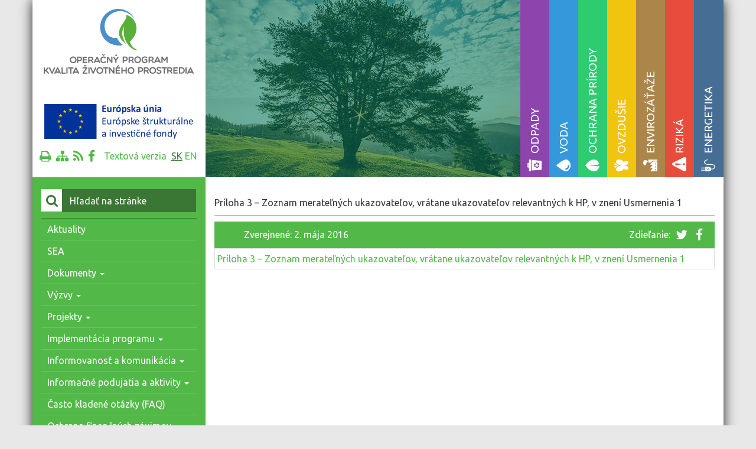

--- FILE ---
content_type: text/html; charset=UTF-8
request_url: https://www.op-kzp.sk/obsah-projekty/vyzvania-na-predlozenie-projektov-technickej-pomoci/attachment/priloha-c_3_vyzvania_zoznam-meratelnych-ukazovatelov_v-zneni-usmernenia_1/?id=1519767799&ajaxCalendar=1&mo=1&yr=2024
body_size: 79785
content:




<!doctype html>
<html class="no-js" lang="sk-SK">
  <head>
    <meta charset="utf-8">
    <meta http-equiv="X-UA-Compatible" content="IE=edge">
    <meta name="viewport" content="width=device-width, initial-scale=1">
    <link rel="icon" type="image/x-icon" href="https://www.op-kzp.sk/wp-content/themes/zpi-enviro/dist/images/favicon.ico" />
    <link rel="alternate" type="application/rss+xml" title="Op-kzp Feed" href="https://www.op-kzp.sk/feed/">




    <meta name='robots' content='index, follow, max-image-preview:large, max-snippet:-1, max-video-preview:-1' />
<link href="https://fonts.googleapis.com/css?family=Ubuntu:400,300,700&amp;subset=latin-ext" rel="stylesheet" type="text/css" />

	<!-- This site is optimized with the Yoast SEO plugin v26.2 - https://yoast.com/wordpress/plugins/seo/ -->
	<title>Príloha 3 – Zoznam merateľných ukazovateľov, vrátane ukazovateľov relevantných k HP, v znení Usmernenia 1 - Op-kzp</title>
	<link rel="canonical" href="https://www.op-kzp.sk/wp-content/uploads/2016/02/Priloha-c_3_Vyzvania_Zoznam-meratelnych-ukazovatelov_v-zneni-Usmernenia_1.pdf" />
	<meta property="og:locale" content="sk_SK" />
	<meta property="og:type" content="article" />
	<meta property="og:title" content="Príloha 3 – Zoznam merateľných ukazovateľov, vrátane ukazovateľov relevantných k HP, v znení Usmernenia 1 - Op-kzp" />
	<meta property="og:description" content="Príloha 3 – Zoznam merateľných ukazovateľov, vrátane ukazovateľov relevantných k HP, v znení Usmernenia 1" />
	<meta property="og:url" content="https://www.op-kzp.sk/wp-content/uploads/2016/02/Priloha-c_3_Vyzvania_Zoznam-meratelnych-ukazovatelov_v-zneni-Usmernenia_1.pdf" />
	<meta property="og:site_name" content="Op-kzp" />
	<meta property="article:modified_time" content="2016-05-02T09:32:15+00:00" />
	<meta name="twitter:card" content="summary_large_image" />
	<script type="application/ld+json" class="yoast-schema-graph">{"@context":"https://schema.org","@graph":[{"@type":"WebPage","@id":"https://www.op-kzp.sk/wp-content/uploads/2016/02/Priloha-c_3_Vyzvania_Zoznam-meratelnych-ukazovatelov_v-zneni-Usmernenia_1.pdf","url":"https://www.op-kzp.sk/wp-content/uploads/2016/02/Priloha-c_3_Vyzvania_Zoznam-meratelnych-ukazovatelov_v-zneni-Usmernenia_1.pdf","name":"Príloha 3 – Zoznam merateľných ukazovateľov, vrátane ukazovateľov relevantných k HP, v znení Usmernenia 1 - Op-kzp","isPartOf":{"@id":"https://www.op-kzp.sk/#website"},"primaryImageOfPage":{"@id":"https://www.op-kzp.sk/wp-content/uploads/2016/02/Priloha-c_3_Vyzvania_Zoznam-meratelnych-ukazovatelov_v-zneni-Usmernenia_1.pdf#primaryimage"},"image":{"@id":"https://www.op-kzp.sk/wp-content/uploads/2016/02/Priloha-c_3_Vyzvania_Zoznam-meratelnych-ukazovatelov_v-zneni-Usmernenia_1.pdf#primaryimage"},"thumbnailUrl":"","datePublished":"2016-05-02T09:32:03+00:00","dateModified":"2016-05-02T09:32:15+00:00","breadcrumb":{"@id":"https://www.op-kzp.sk/wp-content/uploads/2016/02/Priloha-c_3_Vyzvania_Zoznam-meratelnych-ukazovatelov_v-zneni-Usmernenia_1.pdf#breadcrumb"},"inLanguage":"sk-SK","potentialAction":[{"@type":"ReadAction","target":["https://www.op-kzp.sk/wp-content/uploads/2016/02/Priloha-c_3_Vyzvania_Zoznam-meratelnych-ukazovatelov_v-zneni-Usmernenia_1.pdf"]}]},{"@type":"BreadcrumbList","@id":"https://www.op-kzp.sk/wp-content/uploads/2016/02/Priloha-c_3_Vyzvania_Zoznam-meratelnych-ukazovatelov_v-zneni-Usmernenia_1.pdf#breadcrumb","itemListElement":[{"@type":"ListItem","position":1,"name":"Domovská stránka","item":"https://www.op-kzp.sk/"},{"@type":"ListItem","position":2,"name":"Vyzvania na predloženie projektov technickej pomoci","item":"https://www.op-kzp.sk/obsah-projekty/vyzvania-na-predlozenie-projektov-technickej-pomoci/"},{"@type":"ListItem","position":3,"name":"Príloha 3 – Zoznam merateľných ukazovateľov, vrátane ukazovateľov relevantných k HP, v znení Usmernenia 1"}]},{"@type":"WebSite","@id":"https://www.op-kzp.sk/#website","url":"https://www.op-kzp.sk/","name":"Op-kzp","description":"Operačný program - Kvalita životného prostredia","potentialAction":[{"@type":"SearchAction","target":{"@type":"EntryPoint","urlTemplate":"https://www.op-kzp.sk/?s={search_term_string}"},"query-input":{"@type":"PropertyValueSpecification","valueRequired":true,"valueName":"search_term_string"}}],"inLanguage":"sk-SK"}]}</script>
	<!-- / Yoast SEO plugin. -->


<link rel='dns-prefetch' href='//ajax.googleapis.com' />
<link rel='dns-prefetch' href='//www.googletagmanager.com' />
<link rel="alternate" title="oEmbed (JSON)" type="application/json+oembed" href="https://www.op-kzp.sk/wp-json/oembed/1.0/embed?url=https%3A%2F%2Fwww.op-kzp.sk%2Fobsah-projekty%2Fvyzvania-na-predlozenie-projektov-technickej-pomoci%2Fattachment%2Fpriloha-c_3_vyzvania_zoznam-meratelnych-ukazovatelov_v-zneni-usmernenia_1%2F" />
<link rel="alternate" title="oEmbed (XML)" type="text/xml+oembed" href="https://www.op-kzp.sk/wp-json/oembed/1.0/embed?url=https%3A%2F%2Fwww.op-kzp.sk%2Fobsah-projekty%2Fvyzvania-na-predlozenie-projektov-technickej-pomoci%2Fattachment%2Fpriloha-c_3_vyzvania_zoznam-meratelnych-ukazovatelov_v-zneni-usmernenia_1%2F&#038;format=xml" />
<style id='wp-img-auto-sizes-contain-inline-css' type='text/css'>
img:is([sizes=auto i],[sizes^="auto," i]){contain-intrinsic-size:3000px 1500px}
/*# sourceURL=wp-img-auto-sizes-contain-inline-css */
</style>
<link rel='stylesheet' id='validate-engine-css-css' href='https://www.op-kzp.sk/wp-content/plugins/wysija-newsletters/css/validationEngine.jquery.css?ver=2.14' type='text/css' media='all' />
<style id='wp-emoji-styles-inline-css' type='text/css'>

	img.wp-smiley, img.emoji {
		display: inline !important;
		border: none !important;
		box-shadow: none !important;
		height: 1em !important;
		width: 1em !important;
		margin: 0 0.07em !important;
		vertical-align: -0.1em !important;
		background: none !important;
		padding: 0 !important;
	}
/*# sourceURL=wp-emoji-styles-inline-css */
</style>
<link rel='stylesheet' id='wp-block-library-css' href='https://www.op-kzp.sk/wp-includes/css/dist/block-library/style.min.css?ver=6.9' type='text/css' media='all' />
<style id='global-styles-inline-css' type='text/css'>
:root{--wp--preset--aspect-ratio--square: 1;--wp--preset--aspect-ratio--4-3: 4/3;--wp--preset--aspect-ratio--3-4: 3/4;--wp--preset--aspect-ratio--3-2: 3/2;--wp--preset--aspect-ratio--2-3: 2/3;--wp--preset--aspect-ratio--16-9: 16/9;--wp--preset--aspect-ratio--9-16: 9/16;--wp--preset--color--black: #000000;--wp--preset--color--cyan-bluish-gray: #abb8c3;--wp--preset--color--white: #ffffff;--wp--preset--color--pale-pink: #f78da7;--wp--preset--color--vivid-red: #cf2e2e;--wp--preset--color--luminous-vivid-orange: #ff6900;--wp--preset--color--luminous-vivid-amber: #fcb900;--wp--preset--color--light-green-cyan: #7bdcb5;--wp--preset--color--vivid-green-cyan: #00d084;--wp--preset--color--pale-cyan-blue: #8ed1fc;--wp--preset--color--vivid-cyan-blue: #0693e3;--wp--preset--color--vivid-purple: #9b51e0;--wp--preset--gradient--vivid-cyan-blue-to-vivid-purple: linear-gradient(135deg,rgb(6,147,227) 0%,rgb(155,81,224) 100%);--wp--preset--gradient--light-green-cyan-to-vivid-green-cyan: linear-gradient(135deg,rgb(122,220,180) 0%,rgb(0,208,130) 100%);--wp--preset--gradient--luminous-vivid-amber-to-luminous-vivid-orange: linear-gradient(135deg,rgb(252,185,0) 0%,rgb(255,105,0) 100%);--wp--preset--gradient--luminous-vivid-orange-to-vivid-red: linear-gradient(135deg,rgb(255,105,0) 0%,rgb(207,46,46) 100%);--wp--preset--gradient--very-light-gray-to-cyan-bluish-gray: linear-gradient(135deg,rgb(238,238,238) 0%,rgb(169,184,195) 100%);--wp--preset--gradient--cool-to-warm-spectrum: linear-gradient(135deg,rgb(74,234,220) 0%,rgb(151,120,209) 20%,rgb(207,42,186) 40%,rgb(238,44,130) 60%,rgb(251,105,98) 80%,rgb(254,248,76) 100%);--wp--preset--gradient--blush-light-purple: linear-gradient(135deg,rgb(255,206,236) 0%,rgb(152,150,240) 100%);--wp--preset--gradient--blush-bordeaux: linear-gradient(135deg,rgb(254,205,165) 0%,rgb(254,45,45) 50%,rgb(107,0,62) 100%);--wp--preset--gradient--luminous-dusk: linear-gradient(135deg,rgb(255,203,112) 0%,rgb(199,81,192) 50%,rgb(65,88,208) 100%);--wp--preset--gradient--pale-ocean: linear-gradient(135deg,rgb(255,245,203) 0%,rgb(182,227,212) 50%,rgb(51,167,181) 100%);--wp--preset--gradient--electric-grass: linear-gradient(135deg,rgb(202,248,128) 0%,rgb(113,206,126) 100%);--wp--preset--gradient--midnight: linear-gradient(135deg,rgb(2,3,129) 0%,rgb(40,116,252) 100%);--wp--preset--font-size--small: 13px;--wp--preset--font-size--medium: 20px;--wp--preset--font-size--large: 36px;--wp--preset--font-size--x-large: 42px;--wp--preset--spacing--20: 0.44rem;--wp--preset--spacing--30: 0.67rem;--wp--preset--spacing--40: 1rem;--wp--preset--spacing--50: 1.5rem;--wp--preset--spacing--60: 2.25rem;--wp--preset--spacing--70: 3.38rem;--wp--preset--spacing--80: 5.06rem;--wp--preset--shadow--natural: 6px 6px 9px rgba(0, 0, 0, 0.2);--wp--preset--shadow--deep: 12px 12px 50px rgba(0, 0, 0, 0.4);--wp--preset--shadow--sharp: 6px 6px 0px rgba(0, 0, 0, 0.2);--wp--preset--shadow--outlined: 6px 6px 0px -3px rgb(255, 255, 255), 6px 6px rgb(0, 0, 0);--wp--preset--shadow--crisp: 6px 6px 0px rgb(0, 0, 0);}:where(.is-layout-flex){gap: 0.5em;}:where(.is-layout-grid){gap: 0.5em;}body .is-layout-flex{display: flex;}.is-layout-flex{flex-wrap: wrap;align-items: center;}.is-layout-flex > :is(*, div){margin: 0;}body .is-layout-grid{display: grid;}.is-layout-grid > :is(*, div){margin: 0;}:where(.wp-block-columns.is-layout-flex){gap: 2em;}:where(.wp-block-columns.is-layout-grid){gap: 2em;}:where(.wp-block-post-template.is-layout-flex){gap: 1.25em;}:where(.wp-block-post-template.is-layout-grid){gap: 1.25em;}.has-black-color{color: var(--wp--preset--color--black) !important;}.has-cyan-bluish-gray-color{color: var(--wp--preset--color--cyan-bluish-gray) !important;}.has-white-color{color: var(--wp--preset--color--white) !important;}.has-pale-pink-color{color: var(--wp--preset--color--pale-pink) !important;}.has-vivid-red-color{color: var(--wp--preset--color--vivid-red) !important;}.has-luminous-vivid-orange-color{color: var(--wp--preset--color--luminous-vivid-orange) !important;}.has-luminous-vivid-amber-color{color: var(--wp--preset--color--luminous-vivid-amber) !important;}.has-light-green-cyan-color{color: var(--wp--preset--color--light-green-cyan) !important;}.has-vivid-green-cyan-color{color: var(--wp--preset--color--vivid-green-cyan) !important;}.has-pale-cyan-blue-color{color: var(--wp--preset--color--pale-cyan-blue) !important;}.has-vivid-cyan-blue-color{color: var(--wp--preset--color--vivid-cyan-blue) !important;}.has-vivid-purple-color{color: var(--wp--preset--color--vivid-purple) !important;}.has-black-background-color{background-color: var(--wp--preset--color--black) !important;}.has-cyan-bluish-gray-background-color{background-color: var(--wp--preset--color--cyan-bluish-gray) !important;}.has-white-background-color{background-color: var(--wp--preset--color--white) !important;}.has-pale-pink-background-color{background-color: var(--wp--preset--color--pale-pink) !important;}.has-vivid-red-background-color{background-color: var(--wp--preset--color--vivid-red) !important;}.has-luminous-vivid-orange-background-color{background-color: var(--wp--preset--color--luminous-vivid-orange) !important;}.has-luminous-vivid-amber-background-color{background-color: var(--wp--preset--color--luminous-vivid-amber) !important;}.has-light-green-cyan-background-color{background-color: var(--wp--preset--color--light-green-cyan) !important;}.has-vivid-green-cyan-background-color{background-color: var(--wp--preset--color--vivid-green-cyan) !important;}.has-pale-cyan-blue-background-color{background-color: var(--wp--preset--color--pale-cyan-blue) !important;}.has-vivid-cyan-blue-background-color{background-color: var(--wp--preset--color--vivid-cyan-blue) !important;}.has-vivid-purple-background-color{background-color: var(--wp--preset--color--vivid-purple) !important;}.has-black-border-color{border-color: var(--wp--preset--color--black) !important;}.has-cyan-bluish-gray-border-color{border-color: var(--wp--preset--color--cyan-bluish-gray) !important;}.has-white-border-color{border-color: var(--wp--preset--color--white) !important;}.has-pale-pink-border-color{border-color: var(--wp--preset--color--pale-pink) !important;}.has-vivid-red-border-color{border-color: var(--wp--preset--color--vivid-red) !important;}.has-luminous-vivid-orange-border-color{border-color: var(--wp--preset--color--luminous-vivid-orange) !important;}.has-luminous-vivid-amber-border-color{border-color: var(--wp--preset--color--luminous-vivid-amber) !important;}.has-light-green-cyan-border-color{border-color: var(--wp--preset--color--light-green-cyan) !important;}.has-vivid-green-cyan-border-color{border-color: var(--wp--preset--color--vivid-green-cyan) !important;}.has-pale-cyan-blue-border-color{border-color: var(--wp--preset--color--pale-cyan-blue) !important;}.has-vivid-cyan-blue-border-color{border-color: var(--wp--preset--color--vivid-cyan-blue) !important;}.has-vivid-purple-border-color{border-color: var(--wp--preset--color--vivid-purple) !important;}.has-vivid-cyan-blue-to-vivid-purple-gradient-background{background: var(--wp--preset--gradient--vivid-cyan-blue-to-vivid-purple) !important;}.has-light-green-cyan-to-vivid-green-cyan-gradient-background{background: var(--wp--preset--gradient--light-green-cyan-to-vivid-green-cyan) !important;}.has-luminous-vivid-amber-to-luminous-vivid-orange-gradient-background{background: var(--wp--preset--gradient--luminous-vivid-amber-to-luminous-vivid-orange) !important;}.has-luminous-vivid-orange-to-vivid-red-gradient-background{background: var(--wp--preset--gradient--luminous-vivid-orange-to-vivid-red) !important;}.has-very-light-gray-to-cyan-bluish-gray-gradient-background{background: var(--wp--preset--gradient--very-light-gray-to-cyan-bluish-gray) !important;}.has-cool-to-warm-spectrum-gradient-background{background: var(--wp--preset--gradient--cool-to-warm-spectrum) !important;}.has-blush-light-purple-gradient-background{background: var(--wp--preset--gradient--blush-light-purple) !important;}.has-blush-bordeaux-gradient-background{background: var(--wp--preset--gradient--blush-bordeaux) !important;}.has-luminous-dusk-gradient-background{background: var(--wp--preset--gradient--luminous-dusk) !important;}.has-pale-ocean-gradient-background{background: var(--wp--preset--gradient--pale-ocean) !important;}.has-electric-grass-gradient-background{background: var(--wp--preset--gradient--electric-grass) !important;}.has-midnight-gradient-background{background: var(--wp--preset--gradient--midnight) !important;}.has-small-font-size{font-size: var(--wp--preset--font-size--small) !important;}.has-medium-font-size{font-size: var(--wp--preset--font-size--medium) !important;}.has-large-font-size{font-size: var(--wp--preset--font-size--large) !important;}.has-x-large-font-size{font-size: var(--wp--preset--font-size--x-large) !important;}
/*# sourceURL=global-styles-inline-css */
</style>

<style id='classic-theme-styles-inline-css' type='text/css'>
/*! This file is auto-generated */
.wp-block-button__link{color:#fff;background-color:#32373c;border-radius:9999px;box-shadow:none;text-decoration:none;padding:calc(.667em + 2px) calc(1.333em + 2px);font-size:1.125em}.wp-block-file__button{background:#32373c;color:#fff;text-decoration:none}
/*# sourceURL=/wp-includes/css/classic-themes.min.css */
</style>
<link rel='stylesheet' id='contact-form-7-css' href='https://www.op-kzp.sk/wp-content/plugins/contact-form-7/includes/css/styles.css?ver=6.1.2' type='text/css' media='all' />
<link rel='stylesheet' id='events-manager-css' href='https://www.op-kzp.sk/wp-content/plugins/events-manager/includes/css/events-manager.min.css?ver=7.2.2.1' type='text/css' media='all' />
<style id='events-manager-inline-css' type='text/css'>
body .em { --font-family : inherit; --font-weight : inherit; --font-size : 1em; --line-height : inherit; }
/*# sourceURL=events-manager-inline-css */
</style>
<link rel='stylesheet' id='wp-polls-css' href='https://www.op-kzp.sk/wp-content/plugins/wp-polls/polls-css.css?ver=2.77.3' type='text/css' media='all' />
<style id='wp-polls-inline-css' type='text/css'>
.wp-polls .pollbar {
	margin: 1px;
	font-size: 6px;
	line-height: 8px;
	height: 8px;
	background-image: url('https://www.op-kzp.sk/wp-content/plugins/wp-polls/images/default/pollbg.gif');
	border: 1px solid #c8c8c8;
}

/*# sourceURL=wp-polls-inline-css */
</style>
<link rel='stylesheet' id='fancybox-0-css' href='https://www.op-kzp.sk/wp-content/plugins/nextgen-gallery/static/Lightbox/fancybox/jquery.fancybox-1.3.4.css?ver=3.59.12' type='text/css' media='all' />
<link rel='stylesheet' id='sage_css-css' href='https://www.op-kzp.sk/wp-content/themes/zpi-enviro/dist/styles/main-75d3d34c.css' type='text/css' media='all' />
<script type="text/javascript" src="//ajax.googleapis.com/ajax/libs/jquery/1.11.2/jquery.min.js" id="jquery-js"></script>
<script type="text/javascript" id="email-posts-to-subscribers-js-extra">
/* <![CDATA[ */
var elp_data = {"messages":{"elp_name_required":"Please enter name.","elp_email_required":"Please enter email address.","elp_invalid_name":"Name seems invalid.","elp_invalid_email":"Email address seems invalid.","elp_unexpected_error":"Oops.. Unexpected error occurred.","elp_invalid_captcha":"Robot verification failed, please try again.","elp_invalid_key":"Robot verification failed, invalid key.","elp_successfull_single":"You have successfully subscribed.","elp_successfull_double":"You have successfully subscribed. You will receive a confirmation email in few minutes. Please follow the link in it to confirm your subscription. If the email takes more than 15 minutes to appear in your mailbox, please check your spam folder.","elp_email_exist":"Email already exist.","elp_email_squeeze":"You are trying to submit too fast. try again in 1 minute."},"elp_ajax_url":"https://www.op-kzp.sk/wp-admin/admin-ajax.php"};
//# sourceURL=email-posts-to-subscribers-js-extra
/* ]]> */
</script>
<script>window.jQuery || document.write('<script src="https://www.op-kzp.sk/wp-content/themes/zpi-enviro/dist/scripts/jquery-cb5eadd1.js"><\/script>')</script>
<script type="text/javascript" src="https://www.op-kzp.sk/wp-content/plugins/email-posts-to-subscribers//inc/email-posts-to-subscribers.js?ver=2.2" id="email-posts-to-subscribers-js"></script>
<script type="text/javascript" src="https://www.op-kzp.sk/wp-includes/js/jquery/ui/core.min.js?ver=1.13.3" id="jquery-ui-core-js"></script>
<script type="text/javascript" src="https://www.op-kzp.sk/wp-includes/js/jquery/ui/mouse.min.js?ver=1.13.3" id="jquery-ui-mouse-js"></script>
<script type="text/javascript" src="https://www.op-kzp.sk/wp-includes/js/jquery/ui/sortable.min.js?ver=1.13.3" id="jquery-ui-sortable-js"></script>
<script type="text/javascript" src="https://www.op-kzp.sk/wp-includes/js/jquery/ui/datepicker.min.js?ver=1.13.3" id="jquery-ui-datepicker-js"></script>
<script type="text/javascript" id="jquery-ui-datepicker-js-after">
/* <![CDATA[ */
jQuery(function(jQuery){jQuery.datepicker.setDefaults({"closeText":"Zatvori\u0165","currentText":"Dnes","monthNames":["janu\u00e1r","febru\u00e1r","marec","apr\u00edl","m\u00e1j","j\u00fan","j\u00fal","august","september","okt\u00f3ber","november","december"],"monthNamesShort":["jan","feb","mar","apr","m\u00e1j","j\u00fan","j\u00fal","aug","sep","okt","nov","dec"],"nextText":"\u010ealej","prevText":"Predch\u00e1dzaj\u00face","dayNames":["nede\u013ea","pondelok","utorok","streda","\u0161tvrtok","piatok","sobota"],"dayNamesShort":["Ne","Po","Ut","St","\u0160t","Pi","So"],"dayNamesMin":["Ne","Po","Ut","St","\u0160t","Pi","So"],"dateFormat":"d. MM yy","firstDay":1,"isRTL":false});});
//# sourceURL=jquery-ui-datepicker-js-after
/* ]]> */
</script>
<script type="text/javascript" src="https://www.op-kzp.sk/wp-includes/js/jquery/ui/resizable.min.js?ver=1.13.3" id="jquery-ui-resizable-js"></script>
<script type="text/javascript" src="https://www.op-kzp.sk/wp-includes/js/jquery/ui/draggable.min.js?ver=1.13.3" id="jquery-ui-draggable-js"></script>
<script type="text/javascript" src="https://www.op-kzp.sk/wp-includes/js/jquery/ui/controlgroup.min.js?ver=1.13.3" id="jquery-ui-controlgroup-js"></script>
<script type="text/javascript" src="https://www.op-kzp.sk/wp-includes/js/jquery/ui/checkboxradio.min.js?ver=1.13.3" id="jquery-ui-checkboxradio-js"></script>
<script type="text/javascript" src="https://www.op-kzp.sk/wp-includes/js/jquery/ui/button.min.js?ver=1.13.3" id="jquery-ui-button-js"></script>
<script type="text/javascript" src="https://www.op-kzp.sk/wp-includes/js/jquery/ui/dialog.min.js?ver=1.13.3" id="jquery-ui-dialog-js"></script>
<script type="text/javascript" id="events-manager-js-extra">
/* <![CDATA[ */
var EM = {"ajaxurl":"https://www.op-kzp.sk/wp-admin/admin-ajax.php","locationajaxurl":"https://www.op-kzp.sk/wp-admin/admin-ajax.php?action=locations_search","firstDay":"1","locale":"sk","dateFormat":"yy-mm-dd","ui_css":"https://www.op-kzp.sk/wp-content/plugins/events-manager/includes/css/jquery-ui/build.min.css","show24hours":"0","is_ssl":"1","autocomplete_limit":"10","calendar":{"breakpoints":{"small":560,"medium":908,"large":false}},"phone":"","datepicker":{"format":"d.m.Y","locale":"sk"},"search":{"breakpoints":{"small":650,"medium":850,"full":false}},"url":"https://www.op-kzp.sk/wp-content/plugins/events-manager","assets":{"input.em-uploader":{"js":{"em-uploader":{"url":"https://www.op-kzp.sk/wp-content/plugins/events-manager/includes/js/em-uploader.js?v=7.2.2.1","event":"em_uploader_ready"}}},".em-event-editor":{"js":{"event-editor":{"url":"https://www.op-kzp.sk/wp-content/plugins/events-manager/includes/js/events-manager-event-editor.js?v=7.2.2.1","event":"em_event_editor_ready"}},"css":{"event-editor":"https://www.op-kzp.sk/wp-content/plugins/events-manager/includes/css/events-manager-event-editor.min.css?v=7.2.2.1"}},".em-recurrence-sets, .em-timezone":{"js":{"luxon":{"url":"luxon/luxon.js?v=7.2.2.1","event":"em_luxon_ready"}}},".em-booking-form, #em-booking-form, .em-booking-recurring, .em-event-booking-form":{"js":{"em-bookings":{"url":"https://www.op-kzp.sk/wp-content/plugins/events-manager/includes/js/bookingsform.js?v=7.2.2.1","event":"em_booking_form_js_loaded"}}},"#em-opt-archetypes":{"js":{"archetypes":"https://www.op-kzp.sk/wp-content/plugins/events-manager/includes/js/admin-archetype-editor.js?v=7.2.2.1","archetypes_ms":"https://www.op-kzp.sk/wp-content/plugins/events-manager/includes/js/admin-archetypes.js?v=7.2.2.1","qs":"qs/qs.js?v=7.2.2.1"}}},"cached":"","bookingInProgress":"Please wait while the booking is being submitted.","tickets_save":"Save Ticket","bookingajaxurl":"https://www.op-kzp.sk/wp-admin/admin-ajax.php","bookings_export_save":"Export Bookings","bookings_settings_save":"Save Settings","booking_delete":"Are you sure you want to delete?","booking_offset":"30","bookings":{"submit_button":{"text":{"default":"Posla\u0165 rezerv\u00e1ciu","free":"Posla\u0165 rezerv\u00e1ciu","payment":"Posla\u0165 rezerv\u00e1ciu","processing":"Processing ..."}},"update_listener":""},"bb_full":"Vypredan\u00e9","bb_book":"Rezervova\u0165","bb_booking":"Rezerv\u00e1cia...","bb_booked":"Rezerv\u00e1cia odoslan\u00e1","bb_error":"Chyba pri Rezerv\u00e1cia. Op\u00e4\u0165 vysk\u00fa\u0161a\u0165?","bb_cancel":"Zru\u0161i\u0165","bb_canceling":"Zru\u0161enie...","bb_cancelled":"Zru\u0161en\u00e1","bb_cancel_error":"Chyba pri Zru\u0161enie. Op\u00e4\u0165 vysk\u00fa\u0161a\u0165?","txt_search":"H\u013eada\u0165","txt_searching":"Searching...","txt_loading":"Loading..."};
//# sourceURL=events-manager-js-extra
/* ]]> */
</script>
<script type="text/javascript" src="https://www.op-kzp.sk/wp-content/plugins/events-manager/includes/js/events-manager.js?ver=7.2.2.1" id="events-manager-js"></script>
<script type="text/javascript" src="https://www.op-kzp.sk/wp-content/plugins/events-manager/includes/external/flatpickr/l10n/sk.js?ver=7.2.2.1" id="em-flatpickr-localization-js"></script>
<script type="text/javascript" id="photocrati_ajax-js-extra">
/* <![CDATA[ */
var photocrati_ajax = {"url":"https://www.op-kzp.sk/index.php?photocrati_ajax=1","rest_url":"https://www.op-kzp.sk/wp-json/","wp_home_url":"https://www.op-kzp.sk","wp_site_url":"https://www.op-kzp.sk","wp_root_url":"https://www.op-kzp.sk","wp_plugins_url":"https://www.op-kzp.sk/wp-content/plugins","wp_content_url":"https://www.op-kzp.sk/wp-content","wp_includes_url":"https://www.op-kzp.sk/wp-includes/","ngg_param_slug":"nggallery","rest_nonce":"2eca11438a"};
//# sourceURL=photocrati_ajax-js-extra
/* ]]> */
</script>
<script type="text/javascript" src="https://www.op-kzp.sk/wp-content/plugins/nextgen-gallery/static/Legacy/ajax.min.js?ver=3.59.12" id="photocrati_ajax-js"></script>
<link rel="https://api.w.org/" href="https://www.op-kzp.sk/wp-json/" /><link rel="alternate" title="JSON" type="application/json" href="https://www.op-kzp.sk/wp-json/wp/v2/media/2458" /><link rel='shortlink' href='https://www.op-kzp.sk/?p=2458' />
<style>.elp_form_message.success { color: #008000;font-weight: bold; } .elp_form_message.error { color: #ff0000; } .elp_form_message.boterror { color: #ff0000; } </style><meta name="generator" content="Site Kit by Google 1.164.0" /><style type="text/css">.recentcomments a{display:inline !important;padding:0 !important;margin:0 !important;}</style>		<style type="text/css" id="wp-custom-css">
			.grecaptcha-badge { 
    visibility: hidden;
}		</style>
		
  <!--[if lt IE 9]>
    <script src="https://www.op-kzp.sk/wp-content/themes/zpi-enviro/dist/scripts/html5shiv-831d9bca.js"></script>
  <![endif]-->
  <!--[if lte IE 8]>
  <link rel="stylesheet" type="text/css" href="https://www.op-kzp.sk/wp-content/themes/zpi-enviro/style-ie8.css" />
<![endif]-->
  </head>
  <body class="attachment wp-singular attachment-template-default single single-attachment postid-2458 attachmentid-2458 attachment-pdf wp-theme-zpi-enviro priloha-c_3_vyzvania_zoznam-meratelnych-ukazovatelov_v-zneni-usmernenia_1 sidebar-primary">
    <!--[if lt IE 9]>
      <div class="alert alert-warning">
        Používate <strong>zastaralý</strong> prehliadač. Prosíme <a href="http://browsehappy.com/">aktualizujte Váš internetový prehliadač</a> pretože niektoré funkcie tejto stránky nemusia fungovať správne.      </div>
    <![endif]-->
    <div class="page-wrapper container">
<header class="header">
  <div class="container">
      <div class="row">


      <div id="nav" class="col-xs-12 navbar-default affix-top" data-spy="" data-offset-top="0">
     
          <button type="button" class="navbar-toggle pull-right collapsed" data-toggle="collapse" data-target="#bs-example-navbar-collapse-1,.accordion-container" aria-expanded="false" type="button">
            
              <span class="toogle-button-label navbar-text">MENU</span>
              <div class="btn button-bars pull-right">
                  <span class="icon-bar"></span>
                  <span class="icon-bar"></span>
                  <span class="icon-bar"></span>
              </div>

          </button>
   
</div>



        <!-- logo -->
        <div class="col-md-3 col-lg-3">

          <div class="row logo-top text-center">

            <a class="brend-logo" href="https://www.op-kzp.sk/">
                <img src="https://www.op-kzp.sk/wp-content/themes/zpi-enviro/dist/images/logo-opkzp.png" alt="">
            </a>
          

            <div class="flag-eu">
                                             
                            <img src="https://www.op-kzp.sk/wp-content/themes/zpi-enviro/dist/images/logo-eu.png" alt="">
                         
                    



            </div><!-- .flag-eu -->

            <div class="icon-log-lang">

              <ul class="social-ico list-inline text-left">
                <li>
                  <a href="#" onclick="window.print(); return false;" title="Pre tlač klikni sem"><i class="fa fa-print fa-lg"></i></a>
                </li>
                <li>
                  <a href="/mapa-stranky" title="Mapa stránky"><i class="fa fa-sitemap fa-lg"></i></a>                  
                </li>
                <li>
                  <a href="/feed" title="RSS Feed"><i class="fa fa-rss fa-lg"></i></a>                  
                </li>
                <li>
                  <a href="https://www.facebook.com/pages/Opera%C4%8Dn%C3%BD-program-%C5%BDivotn%C3%A9-prostredie/134604469994922" target="_blank" title="Facebook"><i class="fa fa-facebook fa-lg"></i></a>                  
                </li>
              </ul>

                <span class="text-left">                    
                    <a href="https://www.op-kzp.sk/?version=text" class="">Textová verzia </a>                </span>

              <ul class="lang-choos text-right">
               	<li class="lang-item lang-item-64 lang-item-sk current-lang no-translation lang-item-first"><a lang="sk-SK" hreflang="sk-SK" href="https://www.op-kzp.sk/" aria-current="true">sk</a></li>
	<li class="lang-item lang-item-67 lang-item-en no-translation"><a lang="en-GB" hreflang="en-GB" href="https://www.op-kzp.sk/en/">en</a></li>
              </ul>
                           

            </div><!-- end .social-ico -->
            
          





            


        </div> <!-- ./row logo-top -->
          <!-- end logo -->
        </div> <!-- /.col-md-3 .col-lg-3 -->

        

        





















                    <div class="col-xs-12 col-sm-12 col-md-9 col-lg-9 pull-right  accordion-container collapse navbar-collapse" >            
            <ul id="accordion" class="accordion text-right">
                <li class="bg7">
                                             
                            <a href="/odpad"> 
                         
                                 
                        <div class="heading">Odpady</div>
                        <div class="bgDescription">
                            <img src="https://www.op-kzp.sk/wp-content/uploads/2015/08/bg-odpad2.jpg" width="585" alt="">
                        </div>
                        <div class="description">
                            <div class="desc-ico">
                                <img src="https://www.op-kzp.sk/wp-content/themes/zpi-enviro/dist/images/ico-odpad.png" alt="">
                            </div>
                            <h2>Odpady</h2>
                        </div>
                    </a>
                </li>
                <li class="bg6">
                                             
                            <a href="/voda"> 
                         
                     
                        <div class="heading">Voda</div>
                        <div class="bgDescription">
                            <img src="https://www.op-kzp.sk/wp-content/uploads/2015/08/bg-voda1.jpg" width="585" alt="">
                        </div>
                        <div class="description">
                         <div class="desc-ico">
                                <img src="https://www.op-kzp.sk/wp-content/themes/zpi-enviro/dist/images/ico-voda.png" alt="">
                            </div>                    
                            <h2>Voda</h2>
                        </div>
                    </a>
                </li>            
                <li class="bg5">
                                             
                            <a href="/ochrana-prirody"> 
                         
                                     
                        <div class="heading">Ochrana prírody</div>
                        <div class="bgDescription">
                            <img src="https://www.op-kzp.sk/wp-content/uploads/2015/08/bg-ochrana2.jpg" width="585" alt="">
                        </div>
                        <div class="description">
                         <div class="desc-ico">
                                <img src="https://www.op-kzp.sk/wp-content/themes/zpi-enviro/dist/images/ico-ochrana.png" alt="">
                            </div>                    
                            <h2>Ochrana prírody</h2>
                        </div>
                    </a>
                </li>   
                <li class="bg4">
                                             
                            <a href="/ovzdusie"> 
                         
                                    
                        <div class="heading">Ovzdušie</div>
                        <div class="bgDescription">
                            <img src="https://www.op-kzp.sk/wp-content/uploads/2015/08/bg-ovzdusie2.jpg" width="585" alt="">
                        </div>
                        <div class="description">
                         <div class="desc-ico">
                                <img src="https://www.op-kzp.sk/wp-content/themes/zpi-enviro/dist/images/ico-ovzdusie.png" alt="">
                            </div>                    
                            <h2>Ovzdušie</h2>
                        </div>
                    </a>
                </li>            
                <li class="bg3">
                                             
                            <a href="/envirozataze"> 
                         
                                            <div class="heading">Envirozáťaže</div>
                        <div class="bgDescription">
                            <img src="https://www.op-kzp.sk/wp-content/uploads/2015/08/bg-envirozataze2.jpg" width="585" alt="">
                        </div>
                        <div class="description">
                         <div class="desc-ico">
                                <img src="https://www.op-kzp.sk/wp-content/themes/zpi-enviro/dist/images/ico-envirozataze.png" alt="">
                            </div>                    
                            <h2>Envirozáťaže</h2>
                        </div>
                    </a>
                </li>
                <li class="bg2">
                                             
                            <a href="/rizika"> 
                         
                                            <div class="heading">Riziká</div>
                        <div class="bgDescription">
                            <img src="https://www.op-kzp.sk/wp-content/uploads/2015/08/bg-rizika1.jpg" width="585" alt="">
                        </div>
                        <div class="description">
                         <div class="desc-ico">
                                <img src="https://www.op-kzp.sk/wp-content/themes/zpi-enviro/dist/images/ico-rizika.png" alt="">
                            </div>                    
                            <h2>Riziká</h2>
                        </div>
                    </a>
                </li>
                <li class="bg1">
                                    
                         
                            <a href="/energetika"> 
                         
                                            <div class="heading">Energetika</div>
                        <div class="bgDescription">
                            <img src="https://www.op-kzp.sk/wp-content/uploads/2015/08/bg-energetika2.jpg" width="585" alt="">
                        </div>
                        <div class="description">
                         <div class="desc-ico">
                                <img src="https://www.op-kzp.sk/wp-content/themes/zpi-enviro/dist/images/ico-energetika.png" alt="">
                            </div>                    
                            <h2>Energetika</h2>                    
                        </div>
                    </a>
                </li>                
            </ul>       
             <!-- end #accordeon -->
        </div>
        <!-- /.accordion-container -->
    





      </div>  <!-- end row -->
  </div>
  
  <!-- end .container -->
</header>
<!-- end .header -->
      

  



    





    <div class="wrap container" role="document">
      <div class="content row">
                  <aside id="bs-example-navbar-collapse-1" class="collapse navbar-collapse sidebar" role="complementary">
            <div class="widget_search widget">
	
<form role="search" method="get" class="search-form" action="https://www.op-kzp.sk/">
  <label class="sr-only">Vyhľadať:</label>
  <div class="input-group">

	<span class="input-group-btn">
      <button type="submit" class="search-submit btn btn-default">
		<i class="fa fa-search fa-lg"></i>
      </button>
    </span>

    <input type="search" value="" name="s" class="search-field form-control" placeholder="Hľadať na stránke" required>

  </div>
</form>
</div>
<div class="widget">
	


    <nav class="nav-side-menu" role="navigation">
      <ul id="menu-main-menu" class=""><li class="menu-aktuality"><a href="https://www.op-kzp.sk/obsah-aktuality/">Aktuality</a></li>
<li class="menu-sea"><a href="https://www.op-kzp.sk/sea-2/">SEA</a></li>
<li class="dropdown menu-dokumenty"><a class="dropdown-toggle" data-toggle="dropdown" data-target="#" href="https://www.op-kzp.sk/dokumenty/dokumenty/">Dokumenty <b class="caret"></b></a>
<ul class="dropdown-menu">
	<li class="menu-legislativa-a-metodicke-dokumenty-eu-a-sr"><a href="https://www.op-kzp.sk/dokumenty/dokumenty/legislativa-a-metodicke-dokumenty-eu-a-sr/">Legislatíva a metodické dokumenty EÚ a SR</a></li>
	<li class="menu-programove-dokumenty"><a href="https://www.op-kzp.sk/dokumenty/dokumenty/programove-dokumenty/">Programové dokumenty</a></li>
	<li class="menu-horizontalne-principy"><a href="https://www.op-kzp.sk/dokumenty/dokumenty/horizontalne-principy/">Horizontálne princípy</a></li>
	<li class="menu-metodicke-dokumenty-op-kzp"><a href="https://www.op-kzp.sk/dokumenty/dokumenty/metodicke-dokumenty-op-kzp/">Metodické dokumenty OP KŽP</a></li>
	<li class="menu-statna-pomoc"><a href="https://www.op-kzp.sk/dokumenty/dokumenty/statna-pomoc/">Štátna pomoc</a></li>
	<li class="menu-publikacie"><a href="https://www.op-kzp.sk/dokumenty/dokumenty/publikacie/">Publikácie</a></li>
</ul>
</li>
<li class="dropdown menu-vyzvy"><a class="dropdown-toggle" data-toggle="dropdown" data-target="#" href="https://www.op-kzp.sk/obsah-vyzvy/">Výzvy <b class="caret"></b></a>
<ul class="dropdown-menu">
	<li class="menu-harmonogram-vyziev"><a href="https://www.op-kzp.sk/obsah-vyzvy/harmonogram-vyziev/">Harmonogram výziev</a></li>
	<li class="menu-aktualne-vyzvy"><a href="https://www.op-kzp.sk/vyzvy/aktualne-vyzvy/">Aktuálne výzvy</a></li>
	<li class="menu-archiv-vyziev"><a href="https://www.op-kzp.sk/vyzvy/archiv-vyziev/">Archív výziev</a></li>
	<li class="menu-aktualne-vyzvy-na-odbornych-hodnotitelov"><a href="https://www.op-kzp.sk/vyzvy/vyzvy-na-odbornych-hodnotitelov/">Aktuálne výzvy na odborných hodnotiteľov</a></li>
	<li class="menu-archiv-vyziev-na-odbornych-hodnotitelov"><a href="https://www.op-kzp.sk/archiv-vyziev-na-odbornych-hodnotitelov/">Archív výziev na odborných hodnotiteľov</a></li>
</ul>
</li>
<li class="dropdown menu-projekty"><a class="dropdown-toggle" data-toggle="dropdown" data-target="#" href="https://www.op-kzp.sk/obsah-projekty/">Projekty <b class="caret"></b></a>
<ul class="dropdown-menu">
	<li class="menu-velke-projekty"><a href="https://www.op-kzp.sk/projekty/velke-projekty/">Veľké projekty</a></li>
	<li class="menu-narodne-projekty"><a href="https://www.op-kzp.sk/projekty/narodne-projekty/">Národné projekty</a></li>
	<li class="menu-projekty-technickej-pomoci"><a href="https://www.op-kzp.sk/projekty/o-projekty-technickej-pomoci/">Projekty technickej pomoci</a></li>
	<li class="menu-financne-nastroje"><a href="https://www.op-kzp.sk/financne-nastroje-2/">Finančné nástroje</a></li>
	<li class="menu-mapa-vzorovych-uspesne-realizovanych-projektov-op-kzp"><a href="https://www.op-kzp.sk/mapa/">Mapa vzorových úspešne realizovaných projektov OP KŽP</a></li>
	<li class="menu-zoznam-schvalenych-a-neschvalenych-ziadosti-o-nfp"><a href="https://www.op-kzp.sk/zoznam-schvalenych-a-neschvalenych-ziadosti/">Zoznam schválených a neschválených žiadostí o NFP</a></li>
	<li class="menu-zasobnik-ziadosti-o-nenavratny-financny-prispevok"><a href="https://www.op-kzp.sk/zasobnik-ziadosti-o-nfp/">Zásobník žiadostí o nenávratný finančný príspevok</a></li>
	<li class="menu-zoznam-projektov"><a href="https://www.op-kzp.sk/projekty/zoznam-projektov/">Zoznam projektov</a></li>
</ul>
</li>
<li class="dropdown menu-implementacia-programu"><a class="dropdown-toggle" data-toggle="dropdown" data-target="#" href="https://www.op-kzp.sk/obsah-implementacia-progamu/">Implementácia programu <b class="caret"></b></a>
<ul class="dropdown-menu">
	<li class="menu-monitorovanie-programu"><a href="https://www.op-kzp.sk/implementacia-programu/monitorovanie-programu/">Monitorovanie programu</a></li>
	<li class="menu-hodnotenie-programu"><a href="https://www.op-kzp.sk/implementacia-programu/hodnotenie-programu/">Hodnotenie programu</a></li>
	<li class="menu-stav-cerpania"><a href="https://www.op-kzp.sk/stav-cerpania/">Stav čerpania</a></li>
	<li class="menu-ine-dokumenty"><a href="https://www.op-kzp.sk/ine-dokumenty/">Iné dokumenty</a></li>
</ul>
</li>
<li class="dropdown menu-informovanost-a-komunikacia"><a class="dropdown-toggle" data-toggle="dropdown" data-target="#" href="https://www.op-kzp.sk/obsah-informovanost-komunikacia/">Informovanosť a komunikácia <b class="caret"></b></a>
<ul class="dropdown-menu">
	<li class="menu-kontakty"><a href="https://www.op-kzp.sk/obsah-informovanost-komunikacia/dizajn-manual-op-kzp/">Kontakty</a></li>
	<li class="menu-komunikacna-strategia-op-kzp"><a href="https://www.op-kzp.sk/obsah-informovanost-komunikacia/komunikacna-strategia-op-kzp/">Komunikačná stratégia OP KŽP</a></li>
	<li class="menu-manual-pre-informovanie-a-komunikaciu"><a href="https://www.op-kzp.sk/informovanost-komunikacia/manual-pre-informovanie-a-komunikaciu/">Manuál pre informovanie a komunikáciu</a></li>
	<li class="menu-op-kzp-v-mediach"><a href="https://www.op-kzp.sk/informovanost-komunikacia/op-kzp-v-mediach/">OP KŽP v médiách</a></li>
</ul>
</li>
<li class="dropdown menu-informacne-podujatia-a-aktivity"><a class="dropdown-toggle" data-toggle="dropdown" data-target="#" href="https://www.op-kzp.sk/obsah-podujatia-aktivity/">Informačné podujatia a aktivity <b class="caret"></b></a>
<ul class="dropdown-menu">
	<li class="menu-kalendar-udalosti"><a href="https://www.op-kzp.sk/udalosti/">Kalendár udalostí</a></li>
	<li class="menu-konferencie"><a href="https://www.op-kzp.sk/informacne-podujatia-aktivity/konferencie/">Konferencie</a></li>
	<li class="menu-informacne-podujatia-pre-ziadatelov-o-nfp"><a href="https://www.op-kzp.sk/informacne-podujatia-aktivity/informacne-podujatia-pre-ziadatelov-o-nfp/">Informačné podujatia pre žiadateľov o NFP</a></li>
	<li class="menu-informacne-podujatia-pre-prijimatelov-nfp"><a href="https://www.op-kzp.sk/informacne-podujatia-aktivity/informacne-podujatia-pre-prijimatelov-nfp/">Informačné podujatia pre prijímateľov NFP</a></li>
	<li class="menu-fotogaleria-a-videogaleria"><a href="https://www.op-kzp.sk/informacne-podujatia-aktivity/fotogaleria-a-videogaleria/">Fotogaléria a videogaléria</a></li>
	<li class="menu-registracia-na-podujatia-a-akcie"><a href="https://www.op-kzp.sk/informacne-podujatia-aktivity/registracia-na-podujatia-a-akcie/">Registrácia na podujatia a akcie</a></li>
	<li class="menu-ankety-a-on-line-dotazniky"><a href="https://www.op-kzp.sk/informacne-podujatia-aktivity/ankety-a-on-line-dotazniky/">Ankety a on-line dotazníky</a></li>
	<li class="menu-prihlasenie-odhlasenie-sa-na-odoberanie-noviniek"><a href="https://www.op-kzp.sk/informacne-podujatia-aktivity/prihlasenieodhlasenie-sa-na-odoberanie-noviniek/">Prihlásenie/odhlásenie sa na odoberanie noviniek</a></li>
</ul>
</li>
<li class="menu-casto-kladene-otazky-faq"><a href="https://www.op-kzp.sk/obsah-faq/">Často kladené otázky (FAQ)</a></li>
<li class="menu-ochrana-financnych-zaujmov"><a href="https://www.op-kzp.sk/ochrana-financnych-zaujmov/">Ochrana finančných záujmov</a></li>
</ul>    </nav>

</div>	
	<section class="widget map-sr">
		<h3>Mapa projektov</h3>

	<a href="/mapa" class="map-wraper" title="Mapa projektov" target="_blank">
		
	</a>

	<img src="https://www.op-kzp.sk/wp-content/themes/zpi-enviro/dist/images/mapa-sr.png" alt="mapa SR">

</section>

<section class="widget text-7 widget_text">			<div class="textwidget"><p><a href="/problematika-narastu-cien/">Problematika nárastu cien</a></p>
</div>
		</section><section class="widget em_calendar-3 widget_em_calendar"><h3>Kalendár udalostí</h3>		<div class="em em-view-container" id="em-view-1519767799" data-view="calendar">
			<div class="em pixelbones em-calendar preview-modal responsive-dateclick-modal size-small" data-scope="all" data-preview-tooltips-trigger="" id="em-calendar-1519767799" data-view-id="1519767799" data-view-type="calendar" data-month="1" data-year="2024" data-timezone="">
	<section class="em-cal-nav em-cal-nav-normal">
			<div class="month input">
					<form action="" method="get">
				<input type="month" class="em-month-picker" value="2024-01" data-month-value="január 2024">
				<span class="toggle"></span>
			</form>
			</div>
			<div class="month-nav input">
		<a class="em-calnav em-calnav-prev" href="/obsah-projekty/vyzvania-na-predlozenie-projektov-technickej-pomoci/attachment/priloha-c_3_vyzvania_zoznam-meratelnych-ukazovatelov_v-zneni-usmernenia_1/?ajaxCalendar=1&#038;mo=12&#038;yr=2023" data-disabled="0" >
			<svg viewBox="0 0 15 15" xmlns="http://www.w3.org/2000/svg"><path d="M10 14L3 7.5L10 1" stroke="#555" stroke-linecap="square"></path></svg>
		</a>
					<a href="/obsah-projekty/vyzvania-na-predlozenie-projektov-technickej-pomoci/attachment/priloha-c_3_vyzvania_zoznam-meratelnych-ukazovatelov_v-zneni-usmernenia_1/?ajaxCalendar=1&#038;mo=01&#038;yr=2026" class="em-calnav-today button button-secondary size-large size-medium " >
				Today			</a>
				<a class="em-calnav em-calnav-next" href="/obsah-projekty/vyzvania-na-predlozenie-projektov-technickej-pomoci/attachment/priloha-c_3_vyzvania_zoznam-meratelnych-ukazovatelov_v-zneni-usmernenia_1/?ajaxCalendar=1&#038;mo=2&#038;yr=2024" data-disabled="0" >
			<svg viewBox="0 0 15 15" xmlns="http://www.w3.org/2000/svg"><path d="M5 14L12 7.5L5 1" stroke="#555" stroke-linecap="square"></path></svg>
		</a>
	</div>
	</section><section class="em-cal-head em-cal-week-days em-cal-days size-large">
			<div class="em-cal-day em-cal-col-0">Po</div>
				<div class="em-cal-day em-cal-col-1">Ut</div>
				<div class="em-cal-day em-cal-col-2">St</div>
				<div class="em-cal-day em-cal-col-3">Št</div>
				<div class="em-cal-day em-cal-col-4">Pi</div>
				<div class="em-cal-day em-cal-col-5">So</div>
				<div class="em-cal-day em-cal-col-6">Ne</div>
		</section>
<section class="em-cal-head em-cal-week-days em-cal-days size-small size-medium">
			<div class="em-cal-day em-cal-col-0">p</div>
				<div class="em-cal-day em-cal-col-1">u</div>
				<div class="em-cal-day em-cal-col-2">s</div>
				<div class="em-cal-day em-cal-col-3">š</div>
				<div class="em-cal-day em-cal-col-4">p</div>
				<div class="em-cal-day em-cal-col-5">s</div>
				<div class="em-cal-day em-cal-col-6">n</div>
		</section><section class="em-cal-body em-cal-days event-style-pill even-aspect">
			<div class="eventless em-cal-day em-cal-col-1">
							<div class="em-cal-day-date">
					<span>1</span>
				</div>
					</div>
				<div class="eventless em-cal-day em-cal-col-2">
							<div class="em-cal-day-date">
					<span>2</span>
				</div>
					</div>
				<div class="eventless em-cal-day em-cal-col-3">
							<div class="em-cal-day-date">
					<span>3</span>
				</div>
					</div>
				<div class="eventless em-cal-day em-cal-col-4">
							<div class="em-cal-day-date">
					<span>4</span>
				</div>
					</div>
				<div class="eventless em-cal-day em-cal-col-5">
							<div class="em-cal-day-date">
					<span>5</span>
				</div>
					</div>
				<div class="eventless em-cal-day em-cal-col-6">
							<div class="em-cal-day-date">
					<span>6</span>
				</div>
					</div>
				<div class="eventless em-cal-day em-cal-col-7">
							<div class="em-cal-day-date">
					<span>7</span>
				</div>
					</div>
				<div class="eventless em-cal-day em-cal-col-1">
							<div class="em-cal-day-date">
					<span>8</span>
				</div>
					</div>
				<div class="eventless em-cal-day em-cal-col-2">
							<div class="em-cal-day-date">
					<span>9</span>
				</div>
					</div>
				<div class="eventless em-cal-day em-cal-col-3">
							<div class="em-cal-day-date">
					<span>10</span>
				</div>
					</div>
				<div class="eventless em-cal-day em-cal-col-4">
							<div class="em-cal-day-date">
					<span>11</span>
				</div>
					</div>
				<div class="eventless em-cal-day em-cal-col-5">
							<div class="em-cal-day-date">
					<span>12</span>
				</div>
					</div>
				<div class="eventless em-cal-day em-cal-col-6">
							<div class="em-cal-day-date">
					<span>13</span>
				</div>
					</div>
				<div class="eventless em-cal-day em-cal-col-7">
							<div class="em-cal-day-date">
					<span>14</span>
				</div>
					</div>
				<div class="eventless em-cal-day em-cal-col-1">
							<div class="em-cal-day-date">
					<span>15</span>
				</div>
					</div>
				<div class="eventless em-cal-day em-cal-col-2">
							<div class="em-cal-day-date">
					<span>16</span>
				</div>
					</div>
				<div class="eventless em-cal-day em-cal-col-3">
							<div class="em-cal-day-date">
					<span>17</span>
				</div>
					</div>
				<div class="eventless em-cal-day em-cal-col-4">
							<div class="em-cal-day-date">
					<span>18</span>
				</div>
					</div>
				<div class="eventless em-cal-day em-cal-col-5">
							<div class="em-cal-day-date">
					<span>19</span>
				</div>
					</div>
				<div class="eventless em-cal-day em-cal-col-6">
							<div class="em-cal-day-date">
					<span>20</span>
				</div>
					</div>
				<div class="eventless em-cal-day em-cal-col-7">
							<div class="em-cal-day-date">
					<span>21</span>
				</div>
					</div>
				<div class="eventless em-cal-day em-cal-col-1">
							<div class="em-cal-day-date">
					<span>22</span>
				</div>
					</div>
				<div class="eventless em-cal-day em-cal-col-2">
							<div class="em-cal-day-date">
					<span>23</span>
				</div>
					</div>
				<div class="eventless em-cal-day em-cal-col-3">
							<div class="em-cal-day-date">
					<span>24</span>
				</div>
					</div>
				<div class="eventless em-cal-day em-cal-col-4">
							<div class="em-cal-day-date">
					<span>25</span>
				</div>
					</div>
				<div class="eventless em-cal-day em-cal-col-5">
							<div class="em-cal-day-date">
					<span>26</span>
				</div>
					</div>
				<div class="eventless em-cal-day em-cal-col-6">
							<div class="em-cal-day-date">
					<span>27</span>
				</div>
					</div>
				<div class="eventless em-cal-day em-cal-col-7">
							<div class="em-cal-day-date">
					<span>28</span>
				</div>
					</div>
				<div class="eventless em-cal-day em-cal-col-1">
							<div class="em-cal-day-date">
					<span>29</span>
				</div>
					</div>
				<div class="eventless em-cal-day em-cal-col-2">
							<div class="em-cal-day-date">
					<span>30</span>
				</div>
					</div>
				<div class="eventless em-cal-day em-cal-col-3">
							<div class="em-cal-day-date">
					<span>31</span>
				</div>
					</div>
				<div class="eventless-post em-cal-day em-cal-col-4">
							<div class="em-cal-day-date">
					<span>1</span>
				</div>
					</div>
				<div class="eventless-post em-cal-day em-cal-col-5">
							<div class="em-cal-day-date">
					<span>2</span>
				</div>
					</div>
				<div class="eventless-post em-cal-day em-cal-col-6">
							<div class="em-cal-day-date">
					<span>3</span>
				</div>
					</div>
				<div class="eventless-post em-cal-day em-cal-col-7">
							<div class="em-cal-day-date">
					<span>4</span>
				</div>
					</div>
		</section><section class="em-cal-events-content" id="em-cal-events-content-1519767799">
																																																																																																																	</section></div>
<script>
	{
		let el = document.getElementById('em-calendar-1519767799').querySelector('.em-cal-body');
		let width = el.firstElementChild.getBoundingClientRect().width;
		if (width > 0) {
			el.style.setProperty('--grid-auto-rows', 'minmax(' + width + 'px, auto)');
		}
	}
</script>			<div class="em-view-custom-data" id="em-view-custom-data-1519767799">
								<form class="em-view-custom-data-search" id="em-view-custom-data-search-1519767799">
										<input type="hidden" name="css" value="1">
										<input type="hidden" name="search_action" value="search_events">
										<input type="hidden" name="search_advanced_text" value="Show Advanced Search">
										<input type="hidden" name="search_text_show" value="Show Advanced Search">
										<input type="hidden" name="search_text_hide" value="Hide Advanced Search">
										<input type="hidden" name="search_button" value="Hľadať">
										<input type="hidden" name="saved_searches" value="">
										<input type="hidden" name="search_advanced_style" value="accordion">
										<input type="hidden" name="search_multiselect_style" value="always-open">
										<input type="hidden" name="sorting" value="">
										<input type="hidden" name="search_term_main" value="1">
										<input type="hidden" name="search_term" value="1">
										<input type="hidden" name="search_term_label" value="Hľadať">
										<input type="hidden" name="search_term_advanced" value="1">
										<input type="hidden" name="search_term_label_advanced" value="Hľadať">
										<input type="hidden" name="search_geo" value="1">
										<input type="hidden" name="geo_label" value="Najbližšie...">
										<input type="hidden" name="search_geo_advanced" value="1">
										<input type="hidden" name="geo_label_advanced" value="Najbližšie...">
										<input type="hidden" name="search_geo_units" value="1">
										<input type="hidden" name="geo_units_label" value="vnútri">
										<input type="hidden" name="geo_distance_values" value="5,10,25,50,100">
										<input type="hidden" name="search_scope" value="1">
										<input type="hidden" name="scope_label" value="termíny">
										<input type="hidden" name="scope_seperator" value="a">
										<input type="hidden" name="scope_format" value="M j">
										<input type="hidden" name="search_scope_advanced" value="1">
										<input type="hidden" name="scope_label_advanced" value="termíny">
										<input type="hidden" name="scope_seperator_advanced" value="a">
										<input type="hidden" name="scope_format_advanced" value="M j">
										<input type="hidden" name="search_eventful_main" value="0">
										<input type="hidden" name="search_eventful" value="0">
										<input type="hidden" name="search_eventful_locations_label" value="Eventful Locations?">
										<input type="hidden" name="search_eventful_locations_tooltip" value="Display only locations with upcoming events.">
										<input type="hidden" name="search_categories" value="1">
										<input type="hidden" name="category_label" value="Kategória">
										<input type="hidden" name="categories_label" value="Všetky kategórie">
										<input type="hidden" name="categories_placeholder" value="Search Categories...">
										<input type="hidden" name="categories_clear_text" value="Clear Selected">
										<input type="hidden" name="categories_count_text" value="%d Selected">
										<input type="hidden" name="categories_include" value="">
										<input type="hidden" name="categories_exclude" value="">
										<input type="hidden" name="search_tags" value="0">
										<input type="hidden" name="tag_label" value="Tags">
										<input type="hidden" name="tags_label" value="All Tags">
										<input type="hidden" name="tags_placeholder" value="Search Tags...">
										<input type="hidden" name="tags_clear_text" value="Clear Selected">
										<input type="hidden" name="tags_count_text" value="%d Selected">
										<input type="hidden" name="tags_include" value="">
										<input type="hidden" name="tags_exclude" value="">
										<input type="hidden" name="search_countries" value="1">
										<input type="hidden" name="country_label" value="Krajina">
										<input type="hidden" name="countries_label" value="Všetky krajiny">
										<input type="hidden" name="search_regions" value="1">
										<input type="hidden" name="region_label" value="kraj">
										<input type="hidden" name="search_states" value="1">
										<input type="hidden" name="state_label" value="stav/kraj">
										<input type="hidden" name="search_towns" value="0">
										<input type="hidden" name="town_label" value="mesto">
										<input type="hidden" name="show_main" value="1">
										<input type="hidden" name="show_advanced" value="1">
										<input type="hidden" name="advanced_mode" value="modal">
										<input type="hidden" name="advanced_hidden" value="1">
										<input type="hidden" name="advanced_trigger" value="1">
										<input type="hidden" name="main_classes" value="css-search,em-search-legacy,has-search-term,has-search-geo,has-search-main,has-advanced,advanced-hidden">
										<input type="hidden" name="css_classes_advanced" value="">
										<input type="hidden" name="id" value="1519767799">
										<input type="hidden" name="scope" value="all">
										<input type="hidden" name="calendar_size" value="">
										<input type="hidden" name="has_advanced_trigger" value="0">
									</form>
				<form class="em-view-custom-data-calendar" id="em-view-custom-data-calendar-1519767799">
											<input type="hidden" name="title" value="Kalendár udalostí">
											<input type="hidden" name="event_archetype" value="event">
											<input type="hidden" name="id" value="1519767799">
											<input type="hidden" name="scope" value="all">
											<input type="hidden" name="calendar_size" value="">
											<input type="hidden" name="has_advanced_trigger" value="0">
									</form>
			</div>
		</div>
		</section><section class="widget wysija-2 widget_wysija"><h3>Prihláste sa na odber nášho informačného letáku</h3><div class="widget_wysija_cont"><div id="msg-form-wysija-2" class="wysija-msg ajax"></div><form id="form-wysija-2" method="post" action="#wysija" class="widget_wysija">
<p class="wysija-paragraph">
    <label>Email <span class="wysija-required">*</span></label>
    
    	<input type="text" name="wysija[user][email]" class="wysija-input validate[required,custom[email]]" title="Email"  value="" />
    
    
    
    <span class="abs-req">
        <input type="text" name="wysija[user][abs][email]" class="wysija-input validated[abs][email]" value="" />
    </span>
    
</p>

<input class="wysija-submit wysija-submit-field" type="submit" value="Prihláste sa k odberu!" />

    <input type="hidden" name="form_id" value="1" />
    <input type="hidden" name="action" value="save" />
    <input type="hidden" name="controller" value="subscribers" />
    <input type="hidden" value="1" name="wysija-page" />

    
        <input type="hidden" name="wysija[user_list][list_ids]" value="1" />
    
 </form></div></section><section class="widget text-2 widget_text"><h3>Napíšte nám</h3>			<div class="textwidget">
<div class="wpcf7 no-js" id="wpcf7-f122-o1" lang="sk-SK" dir="ltr" data-wpcf7-id="122">
<div class="screen-reader-response"><p role="status" aria-live="polite" aria-atomic="true"></p> <ul></ul></div>
<form action="/obsah-projekty/vyzvania-na-predlozenie-projektov-technickej-pomoci/attachment/priloha-c_3_vyzvania_zoznam-meratelnych-ukazovatelov_v-zneni-usmernenia_1/?id=1519767799&#038;ajaxCalendar=1&#038;mo=1&#038;yr=2024#wpcf7-f122-o1" method="post" class="wpcf7-form init" aria-label="Kontaktný formulár" novalidate="novalidate" data-status="init">
<fieldset class="hidden-fields-container"><input type="hidden" name="_wpcf7" value="122" /><input type="hidden" name="_wpcf7_version" value="6.1.2" /><input type="hidden" name="_wpcf7_locale" value="sk_SK" /><input type="hidden" name="_wpcf7_unit_tag" value="wpcf7-f122-o1" /><input type="hidden" name="_wpcf7_container_post" value="0" /><input type="hidden" name="_wpcf7_posted_data_hash" value="" /><input type="hidden" name="_wpcf7_recaptcha_response" value="" />
</fieldset>
<p><span class="wpcf7-form-control-wrap" data-name="your-name"><input size="40" maxlength="400" class="wpcf7-form-control wpcf7-text wpcf7-validates-as-required" aria-required="true" aria-invalid="false" placeholder="Vaše meno (povinné)" value="" type="text" name="your-name" /></span>
</p>
<p><span class="wpcf7-form-control-wrap" data-name="your-email"><input size="40" maxlength="400" class="wpcf7-form-control wpcf7-email wpcf7-validates-as-required wpcf7-text wpcf7-validates-as-email" aria-required="true" aria-invalid="false" placeholder="Váš email (povinné)" value="" type="email" name="your-email" /></span>
</p>
<p><span class="wpcf7-form-control-wrap" data-name="your-message"><textarea cols="40" rows="10" maxlength="2000" class="wpcf7-form-control wpcf7-textarea" aria-invalid="false" placeholder="Vaša správa" name="your-message"></textarea></span>
</p>
<p><input class="wpcf7-form-control wpcf7-submit has-spinner" type="submit" value="Odošli" />
</p><p style="display: none !important;" class="akismet-fields-container" data-prefix="_wpcf7_ak_"><label>&#916;<textarea name="_wpcf7_ak_hp_textarea" cols="45" rows="8" maxlength="100"></textarea></label><input type="hidden" id="ak_js_1" name="_wpcf7_ak_js" value="93"/><script>document.getElementById( "ak_js_1" ).setAttribute( "value", ( new Date() ).getTime() );</script></p><div class="wpcf7-response-output" aria-hidden="true"></div>
</form>
</div>
</div>
		</section><section class="widget text-6 widget_text">			<div class="textwidget"></div>
		</section><section class="widget search-2 widget_search">
<form role="search" method="get" class="search-form" action="https://www.op-kzp.sk/">
  <label class="sr-only">Vyhľadať:</label>
  <div class="input-group">

	<span class="input-group-btn">
      <button type="submit" class="search-submit btn btn-default">
		<i class="fa fa-search fa-lg"></i>
      </button>
    </span>

    <input type="search" value="" name="s" class="search-field form-control" placeholder="Hľadať na stránke" required>

  </div>
</form>
</section>
		<section class="widget recent-posts-2 widget_recent_entries">
		<h3>Najnovšie články</h3>
		<ul>
											<li>
					<a href="https://www.op-kzp.sk/aktuality/pozvanka-na-informacny-seminar-k-vyzvam-opkzp-po1-sc111-2016-10-a-opkzp-po1-sc111-2016-11/">POZVÁNKA NA INFORMAČNÝ SEMINÁR K VÝZVAM OPKZP-PO1-SC111-2016-10 A OPKZP-PO1-SC111-2016-11</a>
									</li>
											<li>
					<a href="https://www.op-kzp.sk/aktuality/vyzva-na-vyber-odbornych-hodnotitelov-ziadosti-o-nenavratny-financny-prispevok-v-ramci-operacneho-programu-kvalita-zivotneho-prostredia-pre-prioritnu-os-1-investicnu-prioritu-1-4-specificky-ciel-1-4/">Výzva na výber odborných hodnotiteľov žiadostí o nenávratný finančný príspevok v rámci Operačného programu Kvalita životného prostredia pre prioritnú os 1, investičnú prioritu 1.4, špecifický cieľ 1.4.1</a>
									</li>
					</ul>

		</section><section class="widget recent-comments-2 widget_recent_comments"><h3>Najnovšie komentáre</h3><ul id="recentcomments"></ul></section><section class="widget archives-2 widget_archive"><h3>Archív</h3>
			<ul>
					<li><a href='https://www.op-kzp.sk/2016/04/'>apríl 2016</a></li>
	<li><a href='https://www.op-kzp.sk/2016/01/'>január 2016</a></li>
			</ul>

			</section><section class="widget categories-2 widget_categories"><h3>Kategórie</h3>
			<ul>
					<li class="cat-item cat-item-53"><a href="https://www.op-kzp.sk/category/aktuality/">Aktuality</a>
</li>
			</ul>

			</section>          </aside><!-- /.sidebar -->
                <main class="main" role="main">
            <article class="post-2458 attachment type-attachment status-inherit hentry">
    <header>
      <h1 class="entry-title">Príloha 3 – Zoznam merateľných ukazovateľov, vrátane ukazovateľov relevantných k HP, v znení Usmernenia 1</h1>
      		<div class="entry-meta">
	
				<time class="updated" datetime="2016-05-02T11:32:03+02:00">Zverejnené:  2. mája 2016</time>
	
		<div class="shared-link">
			Zdieľanie: 
				<a href="https://twitter.com/intent/tweet?text=OP-KŽP.sk&nbsp;&amp;url=https://www.op-kzp.sk/obsah-projekty/vyzvania-na-predlozenie-projektov-technickej-pomoci/attachment/priloha-c_3_vyzvania_zoznam-meratelnych-ukazovatelov_v-zneni-usmernenia_1/" target="_blank" title="Twitter">
				 	<i class="fa fa-twitter fa-lg"></i>
				</a>
			
			 <a href="https://www.facebook.com/sharer/sharer.php?u=https://www.op-kzp.sk/obsah-projekty/vyzvania-na-predlozenie-projektov-technickej-pomoci/attachment/priloha-c_3_vyzvania_zoznam-meratelnych-ukazovatelov_v-zneni-usmernenia_1/" target="_blank" title="Facebook">
			 	<i class="fa fa-facebook fa-lg"></i>
			</a>
		</div>
	</div>

    </header>
    <div class="entry-content">
      <p class="attachment"><a class="thumbnail img-thumbnail" href='https://www.op-kzp.sk/wp-content/uploads/2016/02/Priloha-c_3_Vyzvania_Zoznam-meratelnych-ukazovatelov_v-zneni-Usmernenia_1.pdf'>Príloha 3 – Zoznam merateľných ukazovateľov, vrátane ukazovateľov relevantných k HP, v znení Usmernenia 1</a></p>
    </div>
    <footer>
          </footer>
    
<section id="comments" class="comments">
  
  
  </section>
  </article>
        </main><!-- /.main -->

      </div><!-- /.content -->
    </div><!-- /.wrap -->
    
	<footer>
					<div class="textwidget"><div role="contentinfo" class="content-info">
    <div class="container">
        <div class="footer-item col-sm-3 col-md-3 col-lg-3 text-center ">
          <a target="_blank" href="https://www.minzp.sk/">
                <img alt="" src="https://www.op-kzp.sk/wp-content/uploads/2016/11/Obr1.png">
            </a>
            <p>  
                Ministerstvo životného prostredia Slovenskej Republiky
            </p>
            <p>
                Nám. Ľ.Štúra 1, 812 35 Bratislava
                <br> Telefón 02/5956 1111
            </p>
        </div>
        <div class="footer-item col-sm-3 col-md-3 col-lg-3 text-center ">
            <a target="_blank" href="https://www.sazp.sk">
                <img alt="" src="https://www.op-kzp.sk/wp-content/themes/zpi-enviro/dist/images/logo-sazp.png">
            </a>
            <p>
                Slovenská agentúra
                <br>životného prostredia </p>
            <p>
                Tajovského 28, 974 09 Banská Bystrica
                <br> Telefón 048/413 02 90
            </p>
        </div>
        <div class="footer-item col-sm-3 col-md-3 col-lg-3 text-center ">
            <a target="_blank" href="https://www.minv.sk/">
                <img alt="" src="https://www.op-kzp.sk/wp-content/uploads/2016/11/obr2.png">
            </a>
            <p> <br>
                Ministerstvo vnútra
                <br>Slovenskej Republiky
            </p>
            <p>
                Pribinova 2, 812 72 Bratislava
                <br> Telefón 02/5094 1111
                <br> Fax 02/5094 4397
                <br>
            </p>
        </div>
        <div class="footer-item col-sm-3 col-md-3 col-lg-3 text-center ">  
            
                <img alt="" src="https://www.op-kzp.sk/wp-content/uploads/2016/12/logo_SIEA-e1482943535227.png">
         </a> 
           <p> <br> 
                Slovenská inovačná a energetická agentúra </p>
            <p>
                Bajkalská 27, 827 99 Bratislava
                <br> Telefón 02/58248 111
                <br> Fax 02/5342 1019
                <br>
            </p>
        </div>
        <section class="widget text-3 widget_text">
            <div class="textwidget"></div>
        </section>
    </div>
    <!--end .container -->
</div>
<div class="copyright container-fluid">
    <div class="container">
        <div class="col-sm-12 col-md-12 col-lg-12 text-center">
            <p>
                Ministerstvo životného prostredia SR ako Riadiaci orgán pre Operačný program Kvalita životného prostredia </p>
            <p>
                Tento projekt je spolufinancovaný z Európskych štrukturálnych a investičných fondov </p>
            <p>
<p>
<a href="https://www.op-kzp.sk/vyhlasenie-o-pristupnosti">
Vyhlásenie o prístupnosti
</a>
</p>
                &copy; 2015 Ministerstvo životného prostredia SR </p>
        </div>
    </div>
</div>
</div>
			</footer>
	
</div>
<!--/.page-wrapper-->	

<script type="speculationrules">
{"prefetch":[{"source":"document","where":{"and":[{"href_matches":"/*"},{"not":{"href_matches":["/wp-*.php","/wp-admin/*","/wp-content/uploads/*","/wp-content/*","/wp-content/plugins/*","/wp-content/themes/zpi-enviro/*","/*\\?(.+)"]}},{"not":{"selector_matches":"a[rel~=\"nofollow\"]"}},{"not":{"selector_matches":".no-prefetch, .no-prefetch a"}}]},"eagerness":"conservative"}]}
</script>
		<script type="text/javascript">
			(function() {
				let targetObjectName = 'EM';
				if ( typeof window[targetObjectName] === 'object' && window[targetObjectName] !== null ) {
					Object.assign( window[targetObjectName], []);
				} else {
					console.warn( 'Could not merge extra data: window.' + targetObjectName + ' not found or not an object.' );
				}
			})();
		</script>
		<script type="text/javascript" src="https://www.op-kzp.sk/wp-includes/js/dist/hooks.min.js?ver=dd5603f07f9220ed27f1" id="wp-hooks-js"></script>
<script type="text/javascript" src="https://www.op-kzp.sk/wp-includes/js/dist/i18n.min.js?ver=c26c3dc7bed366793375" id="wp-i18n-js"></script>
<script type="text/javascript" id="wp-i18n-js-after">
/* <![CDATA[ */
wp.i18n.setLocaleData( { 'text direction\u0004ltr': [ 'ltr' ] } );
wp.i18n.setLocaleData( { 'text direction\u0004ltr': [ 'ltr' ] } );
//# sourceURL=wp-i18n-js-after
/* ]]> */
</script>
<script type="text/javascript" src="https://www.op-kzp.sk/wp-content/plugins/contact-form-7/includes/swv/js/index.js?ver=6.1.2" id="swv-js"></script>
<script type="text/javascript" id="contact-form-7-js-translations">
/* <![CDATA[ */
( function( domain, translations ) {
	var localeData = translations.locale_data[ domain ] || translations.locale_data.messages;
	localeData[""].domain = domain;
	wp.i18n.setLocaleData( localeData, domain );
} )( "contact-form-7", {"translation-revision-date":"2025-10-23 07:36:49+0000","generator":"GlotPress\/4.0.3","domain":"messages","locale_data":{"messages":{"":{"domain":"messages","plural-forms":"nplurals=3; plural=(n == 1) ? 0 : ((n >= 2 && n <= 4) ? 1 : 2);","lang":"sk"},"This contact form is placed in the wrong place.":["T\u00e1to kontaktn\u00e1 forma je vlo\u017een\u00e1 na nespr\u00e1vnom mieste."],"Error:":["Chyba:"]}},"comment":{"reference":"includes\/js\/index.js"}} );
//# sourceURL=contact-form-7-js-translations
/* ]]> */
</script>
<script type="text/javascript" id="contact-form-7-js-before">
/* <![CDATA[ */
var wpcf7 = {
    "api": {
        "root": "https:\/\/www.op-kzp.sk\/wp-json\/",
        "namespace": "contact-form-7\/v1"
    }
};
//# sourceURL=contact-form-7-js-before
/* ]]> */
</script>
<script type="text/javascript" src="https://www.op-kzp.sk/wp-content/plugins/contact-form-7/includes/js/index.js?ver=6.1.2" id="contact-form-7-js"></script>
<script type="text/javascript" id="wp-polls-js-extra">
/* <![CDATA[ */
var pollsL10n = {"ajax_url":"https://www.op-kzp.sk/wp-admin/admin-ajax.php","text_wait":"Your last request is still being processed. Please wait a while ...","text_valid":"Please choose a valid poll answer.","text_multiple":"Maximum number of choices allowed: ","show_loading":"1","show_fading":"1"};
//# sourceURL=wp-polls-js-extra
/* ]]> */
</script>
<script type="text/javascript" src="https://www.op-kzp.sk/wp-content/plugins/wp-polls/polls-js.js?ver=2.77.3" id="wp-polls-js"></script>
<script type="text/javascript" id="ngg_common-js-extra">
/* <![CDATA[ */

var nextgen_lightbox_settings = {"static_path":"https:\/\/www.op-kzp.sk\/wp-content\/plugins\/nextgen-gallery\/static\/Lightbox\/{placeholder}","context":"all_images_direct"};
//# sourceURL=ngg_common-js-extra
/* ]]> */
</script>
<script type="text/javascript" src="https://www.op-kzp.sk/wp-content/plugins/nextgen-gallery/static/GalleryDisplay/common.js?ver=3.59.12" id="ngg_common-js"></script>
<script type="text/javascript" src="https://www.op-kzp.sk/wp-content/plugins/nextgen-gallery/static/Lightbox/lightbox_context.js?ver=3.59.12" id="ngg_lightbox_context-js"></script>
<script type="text/javascript" src="https://www.op-kzp.sk/wp-content/plugins/nextgen-gallery/static/Lightbox/fancybox/jquery.easing-1.3.pack.js?ver=3.59.12" id="fancybox-0-js"></script>
<script type="text/javascript" src="https://www.op-kzp.sk/wp-content/plugins/nextgen-gallery/static/Lightbox/fancybox/jquery.fancybox-1.3.4.pack.js?ver=3.59.12" id="fancybox-1-js"></script>
<script type="text/javascript" src="https://www.op-kzp.sk/wp-content/plugins/nextgen-gallery/static/Lightbox/fancybox/nextgen_fancybox_init.js?ver=3.59.12" id="fancybox-2-js"></script>
<script type="text/javascript" src="https://www.google.com/recaptcha/api.js?render=6LeoGZcUAAAAAHcxHzxf3so7ssgNBxMcqrk6BR2J&amp;ver=3.0" id="google-recaptcha-js"></script>
<script type="text/javascript" src="https://www.op-kzp.sk/wp-includes/js/dist/vendor/wp-polyfill.min.js?ver=3.15.0" id="wp-polyfill-js"></script>
<script type="text/javascript" id="wpcf7-recaptcha-js-before">
/* <![CDATA[ */
var wpcf7_recaptcha = {
    "sitekey": "6LeoGZcUAAAAAHcxHzxf3so7ssgNBxMcqrk6BR2J",
    "actions": {
        "homepage": "homepage",
        "contactform": "contactform"
    }
};
//# sourceURL=wpcf7-recaptcha-js-before
/* ]]> */
</script>
<script type="text/javascript" src="https://www.op-kzp.sk/wp-content/plugins/contact-form-7/modules/recaptcha/index.js?ver=6.1.2" id="wpcf7-recaptcha-js"></script>
<script type="text/javascript" src="https://www.op-kzp.sk/wp-content/themes/zpi-enviro/dist/scripts/modernizr-45f0e1f4.js" id="modernizr-js"></script>
<script type="text/javascript" src="https://www.op-kzp.sk/wp-content/themes/zpi-enviro/dist/scripts/main-dcbe48a4.js" id="sage_js-js"></script>
<script type="text/javascript" src="https://www.op-kzp.sk/wp-content/plugins/wysija-newsletters/js/validate/languages/jquery.validationEngine-en.js?ver=2.14" id="wysija-validator-lang-js"></script>
<script type="text/javascript" src="https://www.op-kzp.sk/wp-content/plugins/wysija-newsletters/js/validate/jquery.validationEngine.js?ver=2.14" id="wysija-validator-js"></script>
<script type="text/javascript" id="wysija-front-subscribers-js-extra">
/* <![CDATA[ */
var wysijaAJAX = {"action":"wysija_ajax","controller":"subscribers","ajaxurl":"https://www.op-kzp.sk/wp-admin/admin-ajax.php","loadingTrans":"Na\u010d\u00edtavam...","is_rtl":""};
//# sourceURL=wysija-front-subscribers-js-extra
/* ]]> */
</script>
<script type="text/javascript" src="https://www.op-kzp.sk/wp-content/plugins/wysija-newsletters/js/front-subscribers.js?ver=2.14" id="wysija-front-subscribers-js"></script>
<script defer type="text/javascript" src="https://www.op-kzp.sk/wp-content/plugins/akismet/_inc/akismet-frontend.js?ver=1754295988" id="akismet-frontend-js"></script>
<script id="wp-emoji-settings" type="application/json">
{"baseUrl":"https://s.w.org/images/core/emoji/17.0.2/72x72/","ext":".png","svgUrl":"https://s.w.org/images/core/emoji/17.0.2/svg/","svgExt":".svg","source":{"concatemoji":"https://www.op-kzp.sk/wp-includes/js/wp-emoji-release.min.js?ver=6.9"}}
</script>
<script type="module">
/* <![CDATA[ */
/*! This file is auto-generated */
const a=JSON.parse(document.getElementById("wp-emoji-settings").textContent),o=(window._wpemojiSettings=a,"wpEmojiSettingsSupports"),s=["flag","emoji"];function i(e){try{var t={supportTests:e,timestamp:(new Date).valueOf()};sessionStorage.setItem(o,JSON.stringify(t))}catch(e){}}function c(e,t,n){e.clearRect(0,0,e.canvas.width,e.canvas.height),e.fillText(t,0,0);t=new Uint32Array(e.getImageData(0,0,e.canvas.width,e.canvas.height).data);e.clearRect(0,0,e.canvas.width,e.canvas.height),e.fillText(n,0,0);const a=new Uint32Array(e.getImageData(0,0,e.canvas.width,e.canvas.height).data);return t.every((e,t)=>e===a[t])}function p(e,t){e.clearRect(0,0,e.canvas.width,e.canvas.height),e.fillText(t,0,0);var n=e.getImageData(16,16,1,1);for(let e=0;e<n.data.length;e++)if(0!==n.data[e])return!1;return!0}function u(e,t,n,a){switch(t){case"flag":return n(e,"\ud83c\udff3\ufe0f\u200d\u26a7\ufe0f","\ud83c\udff3\ufe0f\u200b\u26a7\ufe0f")?!1:!n(e,"\ud83c\udde8\ud83c\uddf6","\ud83c\udde8\u200b\ud83c\uddf6")&&!n(e,"\ud83c\udff4\udb40\udc67\udb40\udc62\udb40\udc65\udb40\udc6e\udb40\udc67\udb40\udc7f","\ud83c\udff4\u200b\udb40\udc67\u200b\udb40\udc62\u200b\udb40\udc65\u200b\udb40\udc6e\u200b\udb40\udc67\u200b\udb40\udc7f");case"emoji":return!a(e,"\ud83e\u1fac8")}return!1}function f(e,t,n,a){let r;const o=(r="undefined"!=typeof WorkerGlobalScope&&self instanceof WorkerGlobalScope?new OffscreenCanvas(300,150):document.createElement("canvas")).getContext("2d",{willReadFrequently:!0}),s=(o.textBaseline="top",o.font="600 32px Arial",{});return e.forEach(e=>{s[e]=t(o,e,n,a)}),s}function r(e){var t=document.createElement("script");t.src=e,t.defer=!0,document.head.appendChild(t)}a.supports={everything:!0,everythingExceptFlag:!0},new Promise(t=>{let n=function(){try{var e=JSON.parse(sessionStorage.getItem(o));if("object"==typeof e&&"number"==typeof e.timestamp&&(new Date).valueOf()<e.timestamp+604800&&"object"==typeof e.supportTests)return e.supportTests}catch(e){}return null}();if(!n){if("undefined"!=typeof Worker&&"undefined"!=typeof OffscreenCanvas&&"undefined"!=typeof URL&&URL.createObjectURL&&"undefined"!=typeof Blob)try{var e="postMessage("+f.toString()+"("+[JSON.stringify(s),u.toString(),c.toString(),p.toString()].join(",")+"));",a=new Blob([e],{type:"text/javascript"});const r=new Worker(URL.createObjectURL(a),{name:"wpTestEmojiSupports"});return void(r.onmessage=e=>{i(n=e.data),r.terminate(),t(n)})}catch(e){}i(n=f(s,u,c,p))}t(n)}).then(e=>{for(const n in e)a.supports[n]=e[n],a.supports.everything=a.supports.everything&&a.supports[n],"flag"!==n&&(a.supports.everythingExceptFlag=a.supports.everythingExceptFlag&&a.supports[n]);var t;a.supports.everythingExceptFlag=a.supports.everythingExceptFlag&&!a.supports.flag,a.supports.everything||((t=a.source||{}).concatemoji?r(t.concatemoji):t.wpemoji&&t.twemoji&&(r(t.twemoji),r(t.wpemoji)))});
//# sourceURL=https://www.op-kzp.sk/wp-includes/js/wp-emoji-loader.min.js
/* ]]> */
</script>
  </body>
</html>


--- FILE ---
content_type: text/html; charset=utf-8
request_url: https://www.op-kzp.sk/wp-json/contact-form-7/v1/contact-forms/122/feedback/schema
body_size: 247
content:
<html><head><title>Request Rejected</title></head><body>The requested URL was rejected. Please consult with your administrator.<br><br>Your support ID is: 10244254228682660030<br><br><a href='javascript:history.back();'>[Go Back]</a></body></html>

--- FILE ---
content_type: text/html; charset=utf-8
request_url: https://www.google.com/recaptcha/api2/anchor?ar=1&k=6LeoGZcUAAAAAHcxHzxf3so7ssgNBxMcqrk6BR2J&co=aHR0cHM6Ly93d3cub3Ata3pwLnNrOjQ0Mw..&hl=en&v=PoyoqOPhxBO7pBk68S4YbpHZ&size=invisible&anchor-ms=20000&execute-ms=30000&cb=fk16y0lbe4re
body_size: 48751
content:
<!DOCTYPE HTML><html dir="ltr" lang="en"><head><meta http-equiv="Content-Type" content="text/html; charset=UTF-8">
<meta http-equiv="X-UA-Compatible" content="IE=edge">
<title>reCAPTCHA</title>
<style type="text/css">
/* cyrillic-ext */
@font-face {
  font-family: 'Roboto';
  font-style: normal;
  font-weight: 400;
  font-stretch: 100%;
  src: url(//fonts.gstatic.com/s/roboto/v48/KFO7CnqEu92Fr1ME7kSn66aGLdTylUAMa3GUBHMdazTgWw.woff2) format('woff2');
  unicode-range: U+0460-052F, U+1C80-1C8A, U+20B4, U+2DE0-2DFF, U+A640-A69F, U+FE2E-FE2F;
}
/* cyrillic */
@font-face {
  font-family: 'Roboto';
  font-style: normal;
  font-weight: 400;
  font-stretch: 100%;
  src: url(//fonts.gstatic.com/s/roboto/v48/KFO7CnqEu92Fr1ME7kSn66aGLdTylUAMa3iUBHMdazTgWw.woff2) format('woff2');
  unicode-range: U+0301, U+0400-045F, U+0490-0491, U+04B0-04B1, U+2116;
}
/* greek-ext */
@font-face {
  font-family: 'Roboto';
  font-style: normal;
  font-weight: 400;
  font-stretch: 100%;
  src: url(//fonts.gstatic.com/s/roboto/v48/KFO7CnqEu92Fr1ME7kSn66aGLdTylUAMa3CUBHMdazTgWw.woff2) format('woff2');
  unicode-range: U+1F00-1FFF;
}
/* greek */
@font-face {
  font-family: 'Roboto';
  font-style: normal;
  font-weight: 400;
  font-stretch: 100%;
  src: url(//fonts.gstatic.com/s/roboto/v48/KFO7CnqEu92Fr1ME7kSn66aGLdTylUAMa3-UBHMdazTgWw.woff2) format('woff2');
  unicode-range: U+0370-0377, U+037A-037F, U+0384-038A, U+038C, U+038E-03A1, U+03A3-03FF;
}
/* math */
@font-face {
  font-family: 'Roboto';
  font-style: normal;
  font-weight: 400;
  font-stretch: 100%;
  src: url(//fonts.gstatic.com/s/roboto/v48/KFO7CnqEu92Fr1ME7kSn66aGLdTylUAMawCUBHMdazTgWw.woff2) format('woff2');
  unicode-range: U+0302-0303, U+0305, U+0307-0308, U+0310, U+0312, U+0315, U+031A, U+0326-0327, U+032C, U+032F-0330, U+0332-0333, U+0338, U+033A, U+0346, U+034D, U+0391-03A1, U+03A3-03A9, U+03B1-03C9, U+03D1, U+03D5-03D6, U+03F0-03F1, U+03F4-03F5, U+2016-2017, U+2034-2038, U+203C, U+2040, U+2043, U+2047, U+2050, U+2057, U+205F, U+2070-2071, U+2074-208E, U+2090-209C, U+20D0-20DC, U+20E1, U+20E5-20EF, U+2100-2112, U+2114-2115, U+2117-2121, U+2123-214F, U+2190, U+2192, U+2194-21AE, U+21B0-21E5, U+21F1-21F2, U+21F4-2211, U+2213-2214, U+2216-22FF, U+2308-230B, U+2310, U+2319, U+231C-2321, U+2336-237A, U+237C, U+2395, U+239B-23B7, U+23D0, U+23DC-23E1, U+2474-2475, U+25AF, U+25B3, U+25B7, U+25BD, U+25C1, U+25CA, U+25CC, U+25FB, U+266D-266F, U+27C0-27FF, U+2900-2AFF, U+2B0E-2B11, U+2B30-2B4C, U+2BFE, U+3030, U+FF5B, U+FF5D, U+1D400-1D7FF, U+1EE00-1EEFF;
}
/* symbols */
@font-face {
  font-family: 'Roboto';
  font-style: normal;
  font-weight: 400;
  font-stretch: 100%;
  src: url(//fonts.gstatic.com/s/roboto/v48/KFO7CnqEu92Fr1ME7kSn66aGLdTylUAMaxKUBHMdazTgWw.woff2) format('woff2');
  unicode-range: U+0001-000C, U+000E-001F, U+007F-009F, U+20DD-20E0, U+20E2-20E4, U+2150-218F, U+2190, U+2192, U+2194-2199, U+21AF, U+21E6-21F0, U+21F3, U+2218-2219, U+2299, U+22C4-22C6, U+2300-243F, U+2440-244A, U+2460-24FF, U+25A0-27BF, U+2800-28FF, U+2921-2922, U+2981, U+29BF, U+29EB, U+2B00-2BFF, U+4DC0-4DFF, U+FFF9-FFFB, U+10140-1018E, U+10190-1019C, U+101A0, U+101D0-101FD, U+102E0-102FB, U+10E60-10E7E, U+1D2C0-1D2D3, U+1D2E0-1D37F, U+1F000-1F0FF, U+1F100-1F1AD, U+1F1E6-1F1FF, U+1F30D-1F30F, U+1F315, U+1F31C, U+1F31E, U+1F320-1F32C, U+1F336, U+1F378, U+1F37D, U+1F382, U+1F393-1F39F, U+1F3A7-1F3A8, U+1F3AC-1F3AF, U+1F3C2, U+1F3C4-1F3C6, U+1F3CA-1F3CE, U+1F3D4-1F3E0, U+1F3ED, U+1F3F1-1F3F3, U+1F3F5-1F3F7, U+1F408, U+1F415, U+1F41F, U+1F426, U+1F43F, U+1F441-1F442, U+1F444, U+1F446-1F449, U+1F44C-1F44E, U+1F453, U+1F46A, U+1F47D, U+1F4A3, U+1F4B0, U+1F4B3, U+1F4B9, U+1F4BB, U+1F4BF, U+1F4C8-1F4CB, U+1F4D6, U+1F4DA, U+1F4DF, U+1F4E3-1F4E6, U+1F4EA-1F4ED, U+1F4F7, U+1F4F9-1F4FB, U+1F4FD-1F4FE, U+1F503, U+1F507-1F50B, U+1F50D, U+1F512-1F513, U+1F53E-1F54A, U+1F54F-1F5FA, U+1F610, U+1F650-1F67F, U+1F687, U+1F68D, U+1F691, U+1F694, U+1F698, U+1F6AD, U+1F6B2, U+1F6B9-1F6BA, U+1F6BC, U+1F6C6-1F6CF, U+1F6D3-1F6D7, U+1F6E0-1F6EA, U+1F6F0-1F6F3, U+1F6F7-1F6FC, U+1F700-1F7FF, U+1F800-1F80B, U+1F810-1F847, U+1F850-1F859, U+1F860-1F887, U+1F890-1F8AD, U+1F8B0-1F8BB, U+1F8C0-1F8C1, U+1F900-1F90B, U+1F93B, U+1F946, U+1F984, U+1F996, U+1F9E9, U+1FA00-1FA6F, U+1FA70-1FA7C, U+1FA80-1FA89, U+1FA8F-1FAC6, U+1FACE-1FADC, U+1FADF-1FAE9, U+1FAF0-1FAF8, U+1FB00-1FBFF;
}
/* vietnamese */
@font-face {
  font-family: 'Roboto';
  font-style: normal;
  font-weight: 400;
  font-stretch: 100%;
  src: url(//fonts.gstatic.com/s/roboto/v48/KFO7CnqEu92Fr1ME7kSn66aGLdTylUAMa3OUBHMdazTgWw.woff2) format('woff2');
  unicode-range: U+0102-0103, U+0110-0111, U+0128-0129, U+0168-0169, U+01A0-01A1, U+01AF-01B0, U+0300-0301, U+0303-0304, U+0308-0309, U+0323, U+0329, U+1EA0-1EF9, U+20AB;
}
/* latin-ext */
@font-face {
  font-family: 'Roboto';
  font-style: normal;
  font-weight: 400;
  font-stretch: 100%;
  src: url(//fonts.gstatic.com/s/roboto/v48/KFO7CnqEu92Fr1ME7kSn66aGLdTylUAMa3KUBHMdazTgWw.woff2) format('woff2');
  unicode-range: U+0100-02BA, U+02BD-02C5, U+02C7-02CC, U+02CE-02D7, U+02DD-02FF, U+0304, U+0308, U+0329, U+1D00-1DBF, U+1E00-1E9F, U+1EF2-1EFF, U+2020, U+20A0-20AB, U+20AD-20C0, U+2113, U+2C60-2C7F, U+A720-A7FF;
}
/* latin */
@font-face {
  font-family: 'Roboto';
  font-style: normal;
  font-weight: 400;
  font-stretch: 100%;
  src: url(//fonts.gstatic.com/s/roboto/v48/KFO7CnqEu92Fr1ME7kSn66aGLdTylUAMa3yUBHMdazQ.woff2) format('woff2');
  unicode-range: U+0000-00FF, U+0131, U+0152-0153, U+02BB-02BC, U+02C6, U+02DA, U+02DC, U+0304, U+0308, U+0329, U+2000-206F, U+20AC, U+2122, U+2191, U+2193, U+2212, U+2215, U+FEFF, U+FFFD;
}
/* cyrillic-ext */
@font-face {
  font-family: 'Roboto';
  font-style: normal;
  font-weight: 500;
  font-stretch: 100%;
  src: url(//fonts.gstatic.com/s/roboto/v48/KFO7CnqEu92Fr1ME7kSn66aGLdTylUAMa3GUBHMdazTgWw.woff2) format('woff2');
  unicode-range: U+0460-052F, U+1C80-1C8A, U+20B4, U+2DE0-2DFF, U+A640-A69F, U+FE2E-FE2F;
}
/* cyrillic */
@font-face {
  font-family: 'Roboto';
  font-style: normal;
  font-weight: 500;
  font-stretch: 100%;
  src: url(//fonts.gstatic.com/s/roboto/v48/KFO7CnqEu92Fr1ME7kSn66aGLdTylUAMa3iUBHMdazTgWw.woff2) format('woff2');
  unicode-range: U+0301, U+0400-045F, U+0490-0491, U+04B0-04B1, U+2116;
}
/* greek-ext */
@font-face {
  font-family: 'Roboto';
  font-style: normal;
  font-weight: 500;
  font-stretch: 100%;
  src: url(//fonts.gstatic.com/s/roboto/v48/KFO7CnqEu92Fr1ME7kSn66aGLdTylUAMa3CUBHMdazTgWw.woff2) format('woff2');
  unicode-range: U+1F00-1FFF;
}
/* greek */
@font-face {
  font-family: 'Roboto';
  font-style: normal;
  font-weight: 500;
  font-stretch: 100%;
  src: url(//fonts.gstatic.com/s/roboto/v48/KFO7CnqEu92Fr1ME7kSn66aGLdTylUAMa3-UBHMdazTgWw.woff2) format('woff2');
  unicode-range: U+0370-0377, U+037A-037F, U+0384-038A, U+038C, U+038E-03A1, U+03A3-03FF;
}
/* math */
@font-face {
  font-family: 'Roboto';
  font-style: normal;
  font-weight: 500;
  font-stretch: 100%;
  src: url(//fonts.gstatic.com/s/roboto/v48/KFO7CnqEu92Fr1ME7kSn66aGLdTylUAMawCUBHMdazTgWw.woff2) format('woff2');
  unicode-range: U+0302-0303, U+0305, U+0307-0308, U+0310, U+0312, U+0315, U+031A, U+0326-0327, U+032C, U+032F-0330, U+0332-0333, U+0338, U+033A, U+0346, U+034D, U+0391-03A1, U+03A3-03A9, U+03B1-03C9, U+03D1, U+03D5-03D6, U+03F0-03F1, U+03F4-03F5, U+2016-2017, U+2034-2038, U+203C, U+2040, U+2043, U+2047, U+2050, U+2057, U+205F, U+2070-2071, U+2074-208E, U+2090-209C, U+20D0-20DC, U+20E1, U+20E5-20EF, U+2100-2112, U+2114-2115, U+2117-2121, U+2123-214F, U+2190, U+2192, U+2194-21AE, U+21B0-21E5, U+21F1-21F2, U+21F4-2211, U+2213-2214, U+2216-22FF, U+2308-230B, U+2310, U+2319, U+231C-2321, U+2336-237A, U+237C, U+2395, U+239B-23B7, U+23D0, U+23DC-23E1, U+2474-2475, U+25AF, U+25B3, U+25B7, U+25BD, U+25C1, U+25CA, U+25CC, U+25FB, U+266D-266F, U+27C0-27FF, U+2900-2AFF, U+2B0E-2B11, U+2B30-2B4C, U+2BFE, U+3030, U+FF5B, U+FF5D, U+1D400-1D7FF, U+1EE00-1EEFF;
}
/* symbols */
@font-face {
  font-family: 'Roboto';
  font-style: normal;
  font-weight: 500;
  font-stretch: 100%;
  src: url(//fonts.gstatic.com/s/roboto/v48/KFO7CnqEu92Fr1ME7kSn66aGLdTylUAMaxKUBHMdazTgWw.woff2) format('woff2');
  unicode-range: U+0001-000C, U+000E-001F, U+007F-009F, U+20DD-20E0, U+20E2-20E4, U+2150-218F, U+2190, U+2192, U+2194-2199, U+21AF, U+21E6-21F0, U+21F3, U+2218-2219, U+2299, U+22C4-22C6, U+2300-243F, U+2440-244A, U+2460-24FF, U+25A0-27BF, U+2800-28FF, U+2921-2922, U+2981, U+29BF, U+29EB, U+2B00-2BFF, U+4DC0-4DFF, U+FFF9-FFFB, U+10140-1018E, U+10190-1019C, U+101A0, U+101D0-101FD, U+102E0-102FB, U+10E60-10E7E, U+1D2C0-1D2D3, U+1D2E0-1D37F, U+1F000-1F0FF, U+1F100-1F1AD, U+1F1E6-1F1FF, U+1F30D-1F30F, U+1F315, U+1F31C, U+1F31E, U+1F320-1F32C, U+1F336, U+1F378, U+1F37D, U+1F382, U+1F393-1F39F, U+1F3A7-1F3A8, U+1F3AC-1F3AF, U+1F3C2, U+1F3C4-1F3C6, U+1F3CA-1F3CE, U+1F3D4-1F3E0, U+1F3ED, U+1F3F1-1F3F3, U+1F3F5-1F3F7, U+1F408, U+1F415, U+1F41F, U+1F426, U+1F43F, U+1F441-1F442, U+1F444, U+1F446-1F449, U+1F44C-1F44E, U+1F453, U+1F46A, U+1F47D, U+1F4A3, U+1F4B0, U+1F4B3, U+1F4B9, U+1F4BB, U+1F4BF, U+1F4C8-1F4CB, U+1F4D6, U+1F4DA, U+1F4DF, U+1F4E3-1F4E6, U+1F4EA-1F4ED, U+1F4F7, U+1F4F9-1F4FB, U+1F4FD-1F4FE, U+1F503, U+1F507-1F50B, U+1F50D, U+1F512-1F513, U+1F53E-1F54A, U+1F54F-1F5FA, U+1F610, U+1F650-1F67F, U+1F687, U+1F68D, U+1F691, U+1F694, U+1F698, U+1F6AD, U+1F6B2, U+1F6B9-1F6BA, U+1F6BC, U+1F6C6-1F6CF, U+1F6D3-1F6D7, U+1F6E0-1F6EA, U+1F6F0-1F6F3, U+1F6F7-1F6FC, U+1F700-1F7FF, U+1F800-1F80B, U+1F810-1F847, U+1F850-1F859, U+1F860-1F887, U+1F890-1F8AD, U+1F8B0-1F8BB, U+1F8C0-1F8C1, U+1F900-1F90B, U+1F93B, U+1F946, U+1F984, U+1F996, U+1F9E9, U+1FA00-1FA6F, U+1FA70-1FA7C, U+1FA80-1FA89, U+1FA8F-1FAC6, U+1FACE-1FADC, U+1FADF-1FAE9, U+1FAF0-1FAF8, U+1FB00-1FBFF;
}
/* vietnamese */
@font-face {
  font-family: 'Roboto';
  font-style: normal;
  font-weight: 500;
  font-stretch: 100%;
  src: url(//fonts.gstatic.com/s/roboto/v48/KFO7CnqEu92Fr1ME7kSn66aGLdTylUAMa3OUBHMdazTgWw.woff2) format('woff2');
  unicode-range: U+0102-0103, U+0110-0111, U+0128-0129, U+0168-0169, U+01A0-01A1, U+01AF-01B0, U+0300-0301, U+0303-0304, U+0308-0309, U+0323, U+0329, U+1EA0-1EF9, U+20AB;
}
/* latin-ext */
@font-face {
  font-family: 'Roboto';
  font-style: normal;
  font-weight: 500;
  font-stretch: 100%;
  src: url(//fonts.gstatic.com/s/roboto/v48/KFO7CnqEu92Fr1ME7kSn66aGLdTylUAMa3KUBHMdazTgWw.woff2) format('woff2');
  unicode-range: U+0100-02BA, U+02BD-02C5, U+02C7-02CC, U+02CE-02D7, U+02DD-02FF, U+0304, U+0308, U+0329, U+1D00-1DBF, U+1E00-1E9F, U+1EF2-1EFF, U+2020, U+20A0-20AB, U+20AD-20C0, U+2113, U+2C60-2C7F, U+A720-A7FF;
}
/* latin */
@font-face {
  font-family: 'Roboto';
  font-style: normal;
  font-weight: 500;
  font-stretch: 100%;
  src: url(//fonts.gstatic.com/s/roboto/v48/KFO7CnqEu92Fr1ME7kSn66aGLdTylUAMa3yUBHMdazQ.woff2) format('woff2');
  unicode-range: U+0000-00FF, U+0131, U+0152-0153, U+02BB-02BC, U+02C6, U+02DA, U+02DC, U+0304, U+0308, U+0329, U+2000-206F, U+20AC, U+2122, U+2191, U+2193, U+2212, U+2215, U+FEFF, U+FFFD;
}
/* cyrillic-ext */
@font-face {
  font-family: 'Roboto';
  font-style: normal;
  font-weight: 900;
  font-stretch: 100%;
  src: url(//fonts.gstatic.com/s/roboto/v48/KFO7CnqEu92Fr1ME7kSn66aGLdTylUAMa3GUBHMdazTgWw.woff2) format('woff2');
  unicode-range: U+0460-052F, U+1C80-1C8A, U+20B4, U+2DE0-2DFF, U+A640-A69F, U+FE2E-FE2F;
}
/* cyrillic */
@font-face {
  font-family: 'Roboto';
  font-style: normal;
  font-weight: 900;
  font-stretch: 100%;
  src: url(//fonts.gstatic.com/s/roboto/v48/KFO7CnqEu92Fr1ME7kSn66aGLdTylUAMa3iUBHMdazTgWw.woff2) format('woff2');
  unicode-range: U+0301, U+0400-045F, U+0490-0491, U+04B0-04B1, U+2116;
}
/* greek-ext */
@font-face {
  font-family: 'Roboto';
  font-style: normal;
  font-weight: 900;
  font-stretch: 100%;
  src: url(//fonts.gstatic.com/s/roboto/v48/KFO7CnqEu92Fr1ME7kSn66aGLdTylUAMa3CUBHMdazTgWw.woff2) format('woff2');
  unicode-range: U+1F00-1FFF;
}
/* greek */
@font-face {
  font-family: 'Roboto';
  font-style: normal;
  font-weight: 900;
  font-stretch: 100%;
  src: url(//fonts.gstatic.com/s/roboto/v48/KFO7CnqEu92Fr1ME7kSn66aGLdTylUAMa3-UBHMdazTgWw.woff2) format('woff2');
  unicode-range: U+0370-0377, U+037A-037F, U+0384-038A, U+038C, U+038E-03A1, U+03A3-03FF;
}
/* math */
@font-face {
  font-family: 'Roboto';
  font-style: normal;
  font-weight: 900;
  font-stretch: 100%;
  src: url(//fonts.gstatic.com/s/roboto/v48/KFO7CnqEu92Fr1ME7kSn66aGLdTylUAMawCUBHMdazTgWw.woff2) format('woff2');
  unicode-range: U+0302-0303, U+0305, U+0307-0308, U+0310, U+0312, U+0315, U+031A, U+0326-0327, U+032C, U+032F-0330, U+0332-0333, U+0338, U+033A, U+0346, U+034D, U+0391-03A1, U+03A3-03A9, U+03B1-03C9, U+03D1, U+03D5-03D6, U+03F0-03F1, U+03F4-03F5, U+2016-2017, U+2034-2038, U+203C, U+2040, U+2043, U+2047, U+2050, U+2057, U+205F, U+2070-2071, U+2074-208E, U+2090-209C, U+20D0-20DC, U+20E1, U+20E5-20EF, U+2100-2112, U+2114-2115, U+2117-2121, U+2123-214F, U+2190, U+2192, U+2194-21AE, U+21B0-21E5, U+21F1-21F2, U+21F4-2211, U+2213-2214, U+2216-22FF, U+2308-230B, U+2310, U+2319, U+231C-2321, U+2336-237A, U+237C, U+2395, U+239B-23B7, U+23D0, U+23DC-23E1, U+2474-2475, U+25AF, U+25B3, U+25B7, U+25BD, U+25C1, U+25CA, U+25CC, U+25FB, U+266D-266F, U+27C0-27FF, U+2900-2AFF, U+2B0E-2B11, U+2B30-2B4C, U+2BFE, U+3030, U+FF5B, U+FF5D, U+1D400-1D7FF, U+1EE00-1EEFF;
}
/* symbols */
@font-face {
  font-family: 'Roboto';
  font-style: normal;
  font-weight: 900;
  font-stretch: 100%;
  src: url(//fonts.gstatic.com/s/roboto/v48/KFO7CnqEu92Fr1ME7kSn66aGLdTylUAMaxKUBHMdazTgWw.woff2) format('woff2');
  unicode-range: U+0001-000C, U+000E-001F, U+007F-009F, U+20DD-20E0, U+20E2-20E4, U+2150-218F, U+2190, U+2192, U+2194-2199, U+21AF, U+21E6-21F0, U+21F3, U+2218-2219, U+2299, U+22C4-22C6, U+2300-243F, U+2440-244A, U+2460-24FF, U+25A0-27BF, U+2800-28FF, U+2921-2922, U+2981, U+29BF, U+29EB, U+2B00-2BFF, U+4DC0-4DFF, U+FFF9-FFFB, U+10140-1018E, U+10190-1019C, U+101A0, U+101D0-101FD, U+102E0-102FB, U+10E60-10E7E, U+1D2C0-1D2D3, U+1D2E0-1D37F, U+1F000-1F0FF, U+1F100-1F1AD, U+1F1E6-1F1FF, U+1F30D-1F30F, U+1F315, U+1F31C, U+1F31E, U+1F320-1F32C, U+1F336, U+1F378, U+1F37D, U+1F382, U+1F393-1F39F, U+1F3A7-1F3A8, U+1F3AC-1F3AF, U+1F3C2, U+1F3C4-1F3C6, U+1F3CA-1F3CE, U+1F3D4-1F3E0, U+1F3ED, U+1F3F1-1F3F3, U+1F3F5-1F3F7, U+1F408, U+1F415, U+1F41F, U+1F426, U+1F43F, U+1F441-1F442, U+1F444, U+1F446-1F449, U+1F44C-1F44E, U+1F453, U+1F46A, U+1F47D, U+1F4A3, U+1F4B0, U+1F4B3, U+1F4B9, U+1F4BB, U+1F4BF, U+1F4C8-1F4CB, U+1F4D6, U+1F4DA, U+1F4DF, U+1F4E3-1F4E6, U+1F4EA-1F4ED, U+1F4F7, U+1F4F9-1F4FB, U+1F4FD-1F4FE, U+1F503, U+1F507-1F50B, U+1F50D, U+1F512-1F513, U+1F53E-1F54A, U+1F54F-1F5FA, U+1F610, U+1F650-1F67F, U+1F687, U+1F68D, U+1F691, U+1F694, U+1F698, U+1F6AD, U+1F6B2, U+1F6B9-1F6BA, U+1F6BC, U+1F6C6-1F6CF, U+1F6D3-1F6D7, U+1F6E0-1F6EA, U+1F6F0-1F6F3, U+1F6F7-1F6FC, U+1F700-1F7FF, U+1F800-1F80B, U+1F810-1F847, U+1F850-1F859, U+1F860-1F887, U+1F890-1F8AD, U+1F8B0-1F8BB, U+1F8C0-1F8C1, U+1F900-1F90B, U+1F93B, U+1F946, U+1F984, U+1F996, U+1F9E9, U+1FA00-1FA6F, U+1FA70-1FA7C, U+1FA80-1FA89, U+1FA8F-1FAC6, U+1FACE-1FADC, U+1FADF-1FAE9, U+1FAF0-1FAF8, U+1FB00-1FBFF;
}
/* vietnamese */
@font-face {
  font-family: 'Roboto';
  font-style: normal;
  font-weight: 900;
  font-stretch: 100%;
  src: url(//fonts.gstatic.com/s/roboto/v48/KFO7CnqEu92Fr1ME7kSn66aGLdTylUAMa3OUBHMdazTgWw.woff2) format('woff2');
  unicode-range: U+0102-0103, U+0110-0111, U+0128-0129, U+0168-0169, U+01A0-01A1, U+01AF-01B0, U+0300-0301, U+0303-0304, U+0308-0309, U+0323, U+0329, U+1EA0-1EF9, U+20AB;
}
/* latin-ext */
@font-face {
  font-family: 'Roboto';
  font-style: normal;
  font-weight: 900;
  font-stretch: 100%;
  src: url(//fonts.gstatic.com/s/roboto/v48/KFO7CnqEu92Fr1ME7kSn66aGLdTylUAMa3KUBHMdazTgWw.woff2) format('woff2');
  unicode-range: U+0100-02BA, U+02BD-02C5, U+02C7-02CC, U+02CE-02D7, U+02DD-02FF, U+0304, U+0308, U+0329, U+1D00-1DBF, U+1E00-1E9F, U+1EF2-1EFF, U+2020, U+20A0-20AB, U+20AD-20C0, U+2113, U+2C60-2C7F, U+A720-A7FF;
}
/* latin */
@font-face {
  font-family: 'Roboto';
  font-style: normal;
  font-weight: 900;
  font-stretch: 100%;
  src: url(//fonts.gstatic.com/s/roboto/v48/KFO7CnqEu92Fr1ME7kSn66aGLdTylUAMa3yUBHMdazQ.woff2) format('woff2');
  unicode-range: U+0000-00FF, U+0131, U+0152-0153, U+02BB-02BC, U+02C6, U+02DA, U+02DC, U+0304, U+0308, U+0329, U+2000-206F, U+20AC, U+2122, U+2191, U+2193, U+2212, U+2215, U+FEFF, U+FFFD;
}

</style>
<link rel="stylesheet" type="text/css" href="https://www.gstatic.com/recaptcha/releases/PoyoqOPhxBO7pBk68S4YbpHZ/styles__ltr.css">
<script nonce="mg3e9KPkhzlGbb9aK7LMVA" type="text/javascript">window['__recaptcha_api'] = 'https://www.google.com/recaptcha/api2/';</script>
<script type="text/javascript" src="https://www.gstatic.com/recaptcha/releases/PoyoqOPhxBO7pBk68S4YbpHZ/recaptcha__en.js" nonce="mg3e9KPkhzlGbb9aK7LMVA">
      
    </script></head>
<body><div id="rc-anchor-alert" class="rc-anchor-alert"></div>
<input type="hidden" id="recaptcha-token" value="[base64]">
<script type="text/javascript" nonce="mg3e9KPkhzlGbb9aK7LMVA">
      recaptcha.anchor.Main.init("[\x22ainput\x22,[\x22bgdata\x22,\x22\x22,\[base64]/[base64]/[base64]/[base64]/cjw8ejpyPj4+eil9Y2F0Y2gobCl7dGhyb3cgbDt9fSxIPWZ1bmN0aW9uKHcsdCx6KXtpZih3PT0xOTR8fHc9PTIwOCl0LnZbd10/dC52W3ddLmNvbmNhdCh6KTp0LnZbd109b2Yoeix0KTtlbHNle2lmKHQuYkImJnchPTMxNylyZXR1cm47dz09NjZ8fHc9PTEyMnx8dz09NDcwfHx3PT00NHx8dz09NDE2fHx3PT0zOTd8fHc9PTQyMXx8dz09Njh8fHc9PTcwfHx3PT0xODQ/[base64]/[base64]/[base64]/bmV3IGRbVl0oSlswXSk6cD09Mj9uZXcgZFtWXShKWzBdLEpbMV0pOnA9PTM/bmV3IGRbVl0oSlswXSxKWzFdLEpbMl0pOnA9PTQ/[base64]/[base64]/[base64]/[base64]\x22,\[base64]\\u003d\\u003d\x22,\x22NcKUUcK4JcKfwopJwp/CtDgFwrtfw47DlCtuwrzCvkINwrrDoltQFsOfwrpqw6HDnm7CnF8fwrDCs8O/[base64]/[base64]/Dkn4xM8KSwqPDosKRLXQrwq/[base64]/YEEWUcK2woHDisOyw5k1KCU9wpRSXE3Cmy7DusOYw7LCl8KzW8KGZhPDlEwtwoorw410wpvCgwfDksOhbw/DjVzDrsK1wovDuhbDg3/CtsO4woduKADCvG0swrh3w7Fkw5V4KsONASNEw6HCjMK+w6PCrSzChDzCoGnChFrCpRRcScOWDX9MOcKMwq/DjzM1w6bCjhbDpcKxOMKlIXjDvcKow6zCsh/[base64]/fcKPwrfCqsKrw7HCm8OVa37DvsOgb1PDrhdNZkVFwoFZwowWw43Cg8KIwoXCscKVwrsednbDvkYGw7zCnsKLQQ9ew69jw5F2w5TCtsOVw4/DncO+XwR/wqhuwqtnXyDCjMKNw40bwoBIwr9fWx7Cv8KWcAIoJBrCmsK8S8OFwoDDgMO/QMOmw7IbE8KIwpk4woHCgsKNUE1vwoAPw5V9w6JNw4rDkMKmfcKAwpRUcQbCkHwGw4QjeT8Yw7cUw43DnMORwo7CnsK1w4oxwrJlT0HDuMKEwqLDt2LDgMKjX8OIw43CsMK3e8K8OMOTdgvDkcK/[base64]/DlMKZBsK/w6l5TcKqBE7CrsKgaXw/fMKoZnN2wpQ1B8K8cnbDnMOOwpXDhRVRU8OMATMww703w73CtsKFAcKYAMKMwrhrwpzDlcOHw7bDi2A9I8OOwr1iwp3DsVoOw6XDm2HDq8KnwphnworChBfCrD1xw5cpSMKLw4jDkm/[base64]/DrmYKGn54YwXCnWLDpj4kwo4kHXDCkBzDnUx1NMOGw7/Ct1LDtsOraU9qw6BMVmdpw4bDm8OMw7ELwqUrw4Udwq7Dix07ZnDCp28ZQ8K4NcKbwrHDihPCkxDCpQwcfMKDwotMICTCusOUwrjChwDCqsO8w6LDv3xeIgvDiRrDscKJwrNYw57Ch0lDworDpFUXw47DrVoQGMK+fcKJC8K0wrhPw7/DlsOBElPDrS/DvxvCvWLCrmfDtGjCnwnCmsKWMsKnEMKhM8KRd0nCk1Jnwr7CsHsAAG8nLBzDsWvCgA/Cj8K6bnhAwpFewpNXw7bDjMOVXkE+w4/CicKTwpTDscK4w63DuMOoeXPCvTE8GcK/wq3DgH8Mwr5ZY0PCuAdAw5zCqcKkTjvCgMOyRsOww5TDkxc+DsOqwpTCjwFpAcO/[base64]/GcKhw6sIwq7Cn8K7w5w3cQ9/wr/DgmhyUgTCo1g1EMKHw70wwp/CnydIwq/DpC3DiMORwpTDgcOsw5PCsMKuwoFHWcKDBwnCrcKINcOrY8KkwpIkw4DCjk4EwoDDt1lIw63Dm3VzXg/CjEnCt8KEwpPDpcOswoZDEy9Yw4rCosK5f8K4w6dHwp/CksOOw6XDlcKDNcO+w4bCvkciw4skeBUzw450WMOacxN/[base64]/DgnrCsGrChzXDqgrDv1/[base64]/CoiHDrsOKw57CucK4wqglQ8O/w7ohQ8OBw7jDuMKvw4dbZMKlw7BTwoHCkHDChsKHw6NnI8KKQ39qwpfCiMKaKMKaTgRwXsOjwo8Zc8KcJ8K4w6kZdBkGU8KmFMK1woMgJcOJC8K0w4B4w4rCg0jDtsO1wo/[base64]/w4kIw7LCujM9YsK9w4EWwotGw5JYw5B0w7cRwrHDjcOwRlDDo3Z+bQfCllbCujIfQjgqwpcww7TDsMO/wq8mC8Oua1ElFMOgLsKcbMKmwopawp92fcO9Cx5pwrnCiMKawpnDmg4JfmPCkEElNMKkNXHCkVTCriPDvcKLJsOAw43Dm8KIVcODLBnCqsOQwppTw5Y6XsOiwq3DnjPCl8KnTgEOwr41wpHDjBfDvCfDpBMNwp0XPzvCgsK+w6bDjMKdEsKuwqTCsHnDpQIqPh/CqDd3N0xFwoHDgMO3K8K0w74qw5zCqkLCgsOaMkTDqMOIwqvCt0Uow49FwozCv2/DvsOuwqwdw7wVCwPDlwTCqcKGw7ccwoTChcODwoLCp8KYFCg8wpbDijpfJmXCi8OjFMOeHsKKwr5MGcKFecOOwo80anJFB1xOwqLDi1fCg1Y6L8OUblTDq8KGEk/CtcKgEsOvw5JyWEHChTFtdTjDmzBrwo14wpPDikA3w6ACCcKaVmsSEcO/[base64]/CkcOab2fCjXLDvMK9IsKFGAJXG1PDtHYywqvCtMKRw4zCq8OKwqvDhhLChErDrH7DnDrDjMKue8Kdwo4wwq9naj1IwqDClHhtw40EP3Bxw6JvIcKLMgbCj21Owr8ERsKkJcKKwrUCw63Dj8KqYMOSAcOgBXUew6/DhsKlaUpDcMKvwq43wq7Dsi/DqV/DsMKgwpNUVB0DX1gcwqR1w5Yuw4lzw5xZbnpXDzfCgS8Aw5lrw5ZAwqPDiMOdwrLCog/CpcKlSzrDuCvChsKIwqp/w5Qif2TDm8OnPA9Td25YESDDvUhFw7nDr8OmZMODU8K4HD9rw6V4wpTDp8Otw6oEVMOQw4l+d8OjwowCw4UOfWwhw5zCpsOUwp/CgsKGRcO3w6kzwojDmcOzwrd4w5w6wqrDt3IRbgTDrMKVUcK5w6tFRsOfcsKIZz/DqsOtLkEMwq7CvsKANsKrMF/DoR7CvsKSTMK6GMKXX8OswpVUwqnDj1Vrw68+R8Oyw7HDhsO1VhMzw4zCiMOPKMKRb25iwoZKWsO6wo1ULsKePMOIwpI6w4jCjl8zDcK7Y8KkHgHDqMORWsOaw47CqgAbPEsZGngkKDUew5zDhDlHYMOjw4vDtcOowpDDpMOSe8K/wqPDjcOCw47DgAZLX8OCQiXDpcORw6oOw4LCvsOKHMKDIznChxbChEhrw7vClcK3wqBIcUkLPMOlHA/CucOgwojDknllV8KSSC7DtmpAw4fCuMK3agLDh29Dw4HCqBTCshJ7G3XCiRUROQAoMsKPwrXDuznDj8KzAGodw7s5wpnCvBQPHsKbMz/[base64]/[base64]/DhMK2wpzDu3/CgyNLXzfCgcO5aiETwrl8woFdw63DvhpcOsKyR3kRRwfCp8KQw63CqGpOwpcRLVl8Njliw4BkCTw+w7VYw68NXBxHwr3Dl8Khw7HCpMK0wopwNMOXwqbCncKRHRPDr2rCicOuA8OHQMOowrXDu8KMZ1xbdEDDiGQ8QsK9bsKUbl13DWVNw6hIwqDDlMK6Y2FsM8Kbwo/[base64]/[base64]/bnI/w4V8YX1GwqZ3ZcOnPk/CmMKqZULCmMKaGcKTFRrCti/[base64]/CsVIld01Ww67Clxh5XcOowrNXwp/CvC1Yw5DCnVQtN8OBXsOMAMOgCcKAYm7DtnJyw7XClWfDiRFuGMK0w6sMw4/DkMONVMKPHifDgcK3XsOUacO5w5nCrMO2aSBhfMKqw6/CuU3CvUQgwqRqRMKiwovChsOuPTQTbMOAw6jDqGhMX8Krw6/CkVzDsMOiw4txY1hGwpPDnUnCnsOmw5YJw5PDs8KTwq3DrntMXFXCncKRIMKhwrbCscOlwocFw4vDr8KaK3bCmsKLch7ChcK9TzbChy/CqMO0URbCuR/DqcKuwpgmD8OXe8OeJMKgUkfDtMOQV8K9AcOjecOkw6/DtcKuBRM1w4LDjMO0DXHDtcOfG8KXfsKowpBqw5hRU8KnwpDDmMOQP8KoBiHCuBrCoMO9wphVwop+w6oow4fCqgbCrHDCoTTDtQPDmsOyCMORwqPCjMOAwpvDtsOnwqzDu0IsC8OMWX3CrQg7w6LDr2V1w6M/YV7Cp0jClHjDvMKeY8KGEsKZe8O2MEdbOmpowoRxT8OAw5bCpF9zw6Vdw5bDssKqSMKjwoR/w6/[base64]/w51xK8KBQTIybxPDikXChsKgw7p+HkPDiwF1fghPfzcdF8OOwqTDoMO3dcOlaU82QE/Cl8KwN8O5OcOfwrIhVMOhwrJVIMKkwoYcKAQTHGUZMEAxSMOjEUbCqU3CjS4Iw75xwrnCkcOXNGYuw4Zue8KwwqjCq8Klw7LCgMOxw73Dl8ONLMOYwosQwofCiGTDi8OcbcO7ecOPZg7DlWV3w7pWWsOswrPComV7wr4wbsKVIznDkcOjw6Fnwo/CijMcw6TCogBNw77Cs2EuwoMVwro8Jl3DkcOpPMOJwpM3wqXCscO/[base64]/DocKfZx/DvXxwwoIbYcOQwqXDkQ3CjsKRwppwwrnDnyQ0woUBw7/[base64]/DgsOfE8KwTsOqAiRKwpBKwqMswrnDoz8fahIFw6xrMMOrP24ew7/[base64]/CpnLDgsOkfCXDvMKNKHBLw4hMwoQ3VsKYRcKiwpIDwpnDqsOBw4g8w7sWwqEXRhLCsmjCkMKxCHd2w7DCgjrCosK3wrIdc8OUw7DCuiIJdsKmfFHCrMOsDsOWw4Q5wqQqw5F+wp4dJ8OvHDlTwrA3wp/[base64]/w5QzUWDCq1rCtDbCpMOpw6LCgwoZLQXCpEBrwpXCh8KySD1fXh/DukgOdcK4wozCqETCtV7CjMO+wrTDmhDCl0fDhsOzwoHDp8KUasOzwqMoGWoaRjXCiV3Cimtew4rDhMOXWgxlI8OZwpTCoFzCsip3woPDpW8ha8KdBWfCoizClMOAdcObIC7DosOhasK/AsKkw5jDj3o2AV/DlmMswoB4wofDsMKofcK8GcKbHMOQw7zDj8OmwpR8w40uw7DDpWbCtzM/Q2NWw6wqw5/CtTN3W2IqXiZkwqwXU1F7N8OzwoXCqBvClhkrF8O9w4RjwoQRwqnDvMOYwqwSNVvDqcK1Cl3Cok8VwrVXwqDCnMK/[base64]/Dk8KQwowCw4kMwo/[base64]/DucKfUm/DrsOowp8TW8OVwqU6wojCthPChMOiZF9WOzN7fsKXRCc9w5LCiy/CtnjChEvCrcKyw57DtlNWT0kcwo7DlkNfwqZ/w50kAsO6ASjDuMKfRcOqwrpVScOdw6/CgcK0cHvCi8ODwr9/[base64]/emnDucOHEw/[base64]/w49ww4jDuEbDoMKrBFYwfCorw7hRM3hlwossIMOlHTlWUSTDksK0w4jDhcKawrlDw5N6woJbfmrDuyXDrMKhX2E8woR5AsO2UsKdw7EJdsKcw5cmw69AXGUqw4R+w7R8fMKFKX/Dq2nCh3lEw7/DgsKAwqHCmMKfw6PDuSvCkEjDssKtYcKvw4XCtMOdHcKCwrHDiiJlw7YMLcORwowswq1Cw5fDt8KxCsOzwro0wpQYTnLDhcOfwqPDug0rwqvDn8K7MMOWwqU8wofDnETDssKtw7/[base64]/Xn/CqcK2wq9oFRh7bQA5IULChsOMw4bCskXCrMO7Y8Otwoc0wrYGU8OhwoBZwrbCssKDBsKzw7ocwq5qQ8KNI8O2w5AXMMOeA8ODwo1zwpEBTglOUEhiWcKpwovDswjCiXsiJX7DuMKNwrrDuMO0w7TDt8ORNz0Lw6QTIsOcJ2nDgMKnw4Fgw5/Cl8O0FsODwqXCpHg5wpXCj8O0w4FFFxN3wqjDi8KhZShcXmTDvsOnwrzDqE9YHcKww6DDp8OHwrrCgcKfMBzDk1rCrcObMMKswrt5Lkl5dl/DtRldw7XDqylbVMK3w4/Cn8OQSHgUwoY7w5zCpyjDn0E/wr0vX8OYAhlSw6TDtHzDjjhKbDvCvx5PaMKKEMOYwofDs2E5wotQb8OGw4LDjMK7BcKZw5bDtsK9w7NJw5F9SsK2wo/[base64]/DrkLCiAbDmCfCgcOqwrHDsMKdR8O1XUIOw7BWZUBPFsO+RnfCvcKGBMKDw4QYXQXCgzlhZ2DDhcKqw4oTTMOXZTRNwqsEwroKwrJGw5nCkV7Cl8KFCzdjQsOwe8OGecK1QlhEw7/DumonwoxjfCfDjMO/wqMzBhd5woJ7wovCssKUfMKMHiMcRVHCpcKIVcO5ZMOhSlcCRmvDicKmEsKzw6TDtHLCiH1vJCnDmhhOaFANwpLDoxPDjULCsATCvMK/wpPDksOZRcKiBcOxw5VxXS8ddMKiw5PDvMKWXsOccEpQEMO5w41rw4rCtGxswojDmsOEwpoUw6hOwp3DoXXDmRnDuh/CpsKjRMOVZAx3w5LCglrDgkohXFrCqhrCh8Oaw7jDs8OxSURIwqLDi8OqTUHCs8Knw65Sw5BWY8KKHsOOL8KkwrENcsO2w7wrw4bDhloOFXZAUsO4w6t8bcOnHid/F3ALesKXQ8OFw7QSw5EuwqBVWcOYa8K9B8KwCEnCtjMaw4Bgw53Dr8KLcxZhTsKNwpZsE2fDoFLCjgbDsWNIPC3Dr3sxZcKtIsKuQ1bDh8Kcwo7Cn1/DjsOsw6E7cw9IwpNQw73CoWZTw6LCh1MPY2fDqsK/[base64]/[base64]/[base64]/DocOkJ8OPw5NZBcO3HnPCrj4Gw48lRcO/[base64]/DrcOCc8OxAsKew7DCoF15wojCtcOqIQ9iwoPDmTbDqzZawq1Iw7HCpWttYBvDvTzDgSAsMSHDpgPDlwjCkxfDvFE4QwVCDWHDlgQOElglwrlqb8OfRnUfRmXDnWltwqF/BsO8McOYR3IwS8OTwprDqkJxccKZfsO+Q8Osw58bw41bwqvCglUiwr9EwpbCuA/[base64]/[base64]/DlcKQwr/Cmn03wr3DosK6HVB8wpfDk33CkDXDvznDqUoKwp1VwqkPw61yIQo2RiBeDsOYPMOxwr8Lw53CjVpCKBsdwoTCh8OUH8KEQUsbw7vCrsKNw4XChcO7wq9ywr/DoMOHBsOnwrvCjsKwewkAw6/ColfCsgzCjk7CoxDCnGXCoXwtG0kZwpNhwr7Dn1Z4wo3DvsOsw57DjcOZwqVZwpIdHMO6woBZdHwrw4QnZ8K3wqZiw44FBX0ow7kGZw3CocOkPwZ5wqDDuSTDr8KcwpDCrsKIwrPDg8O/QcK2XMKxwpEELl1jDT7DlcKxTcOQXcKHdMKxwqzDnEXDmRbDgksBZ1R0Q8KufHXDsArCnQrChMO5b8KBc8Kuwog+RQ7DucO7w57Dh8KhC8Kvwphlw4bDhWPCpjFAKlx0wrHCqMO1w6/CgMKZwo5mw51KD8KXRQTCusOqwrkWwqDCmjXCn3IhwpDDlEZOJcKOw77DsBxUwqcxY8Kew50Kfw9XVkRbQMKxPloOYMKqwq1VfyhBw5F1w7HDpcO/XMKpw5XDkxTChcKDKMKmw7IdcsKRwp11w4gAJsO3IsKIEj3CvmPCiQbCn8KKO8OJwohBJ8Kyw5cVXcOnGMOoRzjDvsO7HhnChXTCssODYXLDhTpEwrJZworDgMOVZiDDm8K0wphNw7jCmCnDtWLCgcKhLTwBUMKlQsKSwq7CosKpZ8OkeBRjBgM8wqfCrmDCocODwq/Cv8OZa8O4DxbCjURJwqTCmMKawonDn8KgAi3Cg1gywpvCrsKYw6NGWz/[base64]/OMOBwoVvNE1Iwq/CqMO6w53CvcOkw7MBMwVNWsOFMcKxwrZCcy1ywqx6w47Dj8OEw54QwpHDiQtswrjDvlwYwpLDo8KUHzzDiMKtw4AJw6bCoinCllrDh8K4w7lJwo/DkEPDk8Oww40wUsOPCk/[base64]/DsMO5N8OScEFxKMOnw41lwrvDlA/[base64]/CqsKcA8Kywpo4wqLDgMOBR8OGwqrCqhDDhMOaASYdKQ9pwp3CoB/CisOtwo1cw6PDl8K6w6bCusOrw7sVFX0cwpo2w6FDPCNXWsKCHQvCmzlPfMOlwoovw7NtwqXCsSPCoMKcIwLDl8Kdw6Y7w5U2IMKrw7rCs0IuDcKOw7QYXCbCmVVGw6/DqGDDq8KNOsOUAsKYBcKdw654woTDpsO3ecOzw5LCq8OJRSY/woA+w77Dn8OHQcKqwq08wrbChsKIwqd6c2fCvsKyYcOaNMO4S0l9w7MoKFlgw6nDqsKPwoc/GsK5A8OQD8KWwr3DuyjCtj96w4fDkcO8w4jCrRjCp3BTw60AH2DDtAZcfcOpw456w6TDn8KqQAkxDMOQT8OKwp7DnsKyw6PDs8O4Dw7DuMOLSMKrw4HDtkLDvcO/KXJ4wrkJwprDocKqw4IFLcKyMwvDq8K1w5PDtWbDg8OLVcOEwq9ZLwAQEBxUHThFwprDqMKzG3JMw7jDlxInwpoqasKZw4fCpsKuw4HCtQI+JT0nWBp9M0J0w47DnQgKKsKXw70mw7bDgjVEUsOIJ8KTU8KXwoXDk8OeCD5beD/[base64]/[base64]/woBYCyHDqTDDiVJYacKYw6MzQcOZWw8wEDV+SDDCsWtIFMOdCcO7woEwKHUgwqA9w4jClVtZWcOGIcOzTGzDhgd1UcOzw77Cm8OmP8O1w5Vgw67Dt30bOlNpNsOUPnzDo8Okw5RbCMO/wqBsL3khwoLDicOqwqTDusKnEcKtwp4UUMKEwpHDjD3CicK7PsKxw60sw6HDtBgkShjCksK7GUttBsOrAzVEMxHDp1nDsMOfw4DDiTcRPR0XHAzCq8Oub8KFZTIlwrENB8OHw6pNL8OqH8OLwr1MACR4wojDgcOKRz/DrsKTw7Z3w5PDv8KUw6zDpxvDt8OvwrRgKcK/RVTCgsOkw4LDhht/A8O6w4V5woLCrBwdw4nDvsK6w4vDm8KMw5AYw53Cg8OXwoFpGSFhJHATQSXCrD1HPmpaWysDwoAWw5FMWcOJw50sMT/DssOWFMKwwrQrwp0Mw6fCqMKGZC0RNUvDikIbwoDDjiAEw5zDn8OhbsKbAiHDm8O1TF7Dt0oIcUHDrsKdw7obYcOwwqM1wr5pwq9fw6nDj8KrdMO2wpMEw6oqa8OnAMKhw6rDvMKLMm5Yw7DConcdUkJ/a8KWRiJpwpHCpkfDmy9lUsKCTsKUQB/CmWHDu8OXwpDCgsOMw4YGHEXCiDtgwp4gcDkOQ8KiPEJgJHjCvhdhaWFdRH5cVGIFMwvDnx4UfMKpw6YJw5nCvcK1U8Oew7Y6wrt6eX/[base64]/BDxhRcKKRCdTYHNbK8KpeA3DhyPCnAZyKGjCjmh0wpRJwpVpw7rCgsKowrPCj8KCZ8OKb1zCqHPDjAF3FMOBTcO4SycawrHDljxcIMKKw605w68zwoNGw60Ow4fDtsKcTMKvf8KhX3Alw7duwoM/wqfDu1YOREXDnn06YHJMwqJXGgJzw5R+cV7DlcKHO1kxNX9tw7rCh0QQWcKBw6oLw7jDqMOzFCtuw4HDiWQtw7s8EGnCmlV0L8OBw4k2w6vCscOIdsOWHTrDrHR/wqzDrMKKbV1/w4HCo0Ayw6fCqHDDqMKWwqc3KcKQwq1ZTcOOHwzCqR1rwpVCw5lKwqHCtBjDucKfAXHDpxrDhyDDmAnCpG5Awr43cXLCvW7CgHUJbMKuwrTDs8KdIxPDomxcw5/DisOrwo9/M1TDlMKqRMKoAMOhwqt4Fg/DqsK2NR3DjMKTKW0ZZMKuw5PCqC/CtcK0wo7CvwXCtkdcw5/DtsOJfMK8w5PDucKCw6fChhjDixA/F8OkO1/Dlm7Dt2UnPMK5ISJfw4xKFGtkL8OHwofClcKdf8KVw47DvEE/wrkhwqHCrRzDssOCwp9VwrXDug7Dr1zDj2FcXsO8LWrCsRHDjx3CmsOYw4Elw4zCscOJLiPDgDdswqJYScK5K1LDgxUKWWbDu8K5R3VkwrZ5w51QwqcVwpBTQcKqKsONw4AHwpE6IMKHScO2woQ9w77Dv0x/woJQwpLDg8KJw4PCkQs6w4nCqcO5KMKhw6vCvcORw687SRI0AcOUbMOYJRQRwqhCFMO2wo3DkhNkOSbDhMKEwoRIacKxVkHCtsOJFhgpwoFbwpfDpnLCpG8VBjTCgcKKK8KkwrtbchpjRiUKMMOywrtPE8OzCMKqThRFw6nDtsKlwqoJG2rDriDCoMKlamF/QsKVOhvCg17Cnmd2fxo2w7bCmcKewpbCk3bDucOqwpcKJMK/w6LCjEXCpsKMPsKlw4BFA8KnwrPCp1bCph/ClcOtwonCgQLDtMKJQ8OjwrXCqGItPsKawp5kSsOoXjB2acKlw603wppvw7jDmVkhwoXDgFgddT0LMsK0HAocFVTDkXd+dg9wFCdNZBbDvRjCrAjDhhLDpMK7cTrCkyPDsVlFw5PDkSsnwrUWwp/DulnDrG1leBzCqlVTwpPDjHXCpsO6bT3Cvlp8wpFta2bCnsKqwqxMw5jCohEkLy0swqo8esOSGXfClMOpw6c2a8KGJ8K4w4kiwolWwqBzw4XChcKHDjbCpRzCmMONc8Kbw4EKw6nCi8O7w4jDkRLCh3LClCAuG8KXwpgcw5E7w6NcWsODecOqwr/DrcOoQD/[base64]/[base64]/[base64]/w6/CqmTCgC/DtcO0w4DCocOhVQXDlB/ClCN0wrY/w4hbPDsewqrDucKtDmgyUsOiw65tGHoowrx/[base64]/DjcKPbVTDn2QFbcKjUsKZw5DDujAITMOzMsOHwrgSaMO2RUM2UTnDlFszwp/Ds8KDw5xiwpw8YFtkJALCmVPCp8Kaw6s7aDRdwqnDvgDDr1xlRgsdasOiwpJTBS1fLsO7w4TCm8OxVMK/w69aGWgHE8OTw6AoFsKMw5vDjsOJWsKxLSBbwrvDi3fClMOEGCXCsMOpc3Uzw4rDiXnDv2XCsHgbwr9IwpgYw41Gwr7CqCLCkTLDgyxjw70yw4Q7w5bDpsK/w7bCnsOiPGrDp8OqGDxcw7ZPwpM4wpcNw5tWLXtnwpLDvMOxw4bDjsKGwokyKRUtwrcAdUnDpsKlwpzCqcKow78Pw5kNXAsVJHRqPlYNw4YQwprCncKAwq7ClxTDnsOpwr/[base64]/CkzHDhUIswrDCnknDojfDm2wFw40pBXZ/wq7DhmvChsOAw5rCngTDvsOJEsOKJMK/w4EsYH4Nw4l/wrAEZznDllfCpXDDvjDCnC7CjcOxBMKXw40OwrLDtV3Dh8KSwpBrwqnDisKKDWBuDcOHCcKswrIvwo49w70WNmvDjTPDscOmfF/ChMOyehZDw5VKNcOrw4gkw4M6aUoTw4DCgDvDlwbDl8OwMcOOBVnDujZbW8KZw4HDicOjwrfDmhhFIibDjX7CicOqw7/DsCXCoR/[base64]/Dp0AkG0TDiMKVw4nDssKyYTTDvMOmw5cNAcKkw6XDtsOaw4/DtMKVfMKgw49xw6Iowr/CiMKKwq7DocKrwpvDq8KTw5HCvXZkKTLDlcOQSsKHI0xBwqBXwpPCucK/w6vDpzLCvMKdwqPDvytsM1ALdw/Cp0XDg8KFw7BEwqlCKMK1wqvDhMOYw5k7wqZZwoQdw7FKwqo9VsONDsKHUMOWccOHwoQQNMOMeMOtwo/DtynCusKGBVfCr8OOwoA6wrVgdxBhSCjDgUdGwoLCpsOHZFMpwo/ClSzDrylJQcKUGW9GbCc8bMKtd2dCOsOXAMKFRgbDr8OLdHPDuMKIwpZPURXCpsK+wpTCj0nCrUHDt3Bcw5fCp8KzIMOqc8KscW/DgcO9Q8OxwoLCshrCvTFuwrDClsK6w5rCvU/DuwHDlMO8D8KAFWBtG8Kyw4XDssKwwpo9w4bDjsOwUsKcw7IqwqgYcWXDpcKmw4sjfwhtwrp+OhrCkwbChh7CvDFrw6IrfMKEwo/[base64]/Dghk1RAw5wqPCiMK3MMKYw5zCmcKLCWwcV3cTOcOabwjDhMKgKmLDgHEpZcObwoXDpsOdwr1/a8O6UMKawo8ww5oFSRLCvcOmw7TCisKtWRwDw6gQw7/[base64]/w6ZvQsOJw73CuMOgwoknMSLCtsKNwoTDl8KaBMKuQQA9KUsKw7cPw5Nxwrh6wpTCnELCu8OVw7s/wqB1DcOIEFnCszQPw6rCjcO9wo/CrSDCgh8wWsKxWMKofMOiLcK9G1XDhCMHIykSZHnDtjd+wpTCncOEUsOjw5EVZMOFdMO5KMKCdnQxQBxrNSHDhlAmwpJVw6vDuXV0c8Ktw7TCv8OpM8K1w7RlW1cvHcOyworCvDLDhTfChsOKa04LwoYgwoMtWcKccXTCpsOJw6rCuQXCvUp2w6/DtEbDlwrCtRhDwp/DlcO6wrsswqoRacKkHUjCl8KOM8OBwpPDlRc+w4XDhsK6Cis6asOrHEAtU8OfT2vDn8OXw7nDv2dqajldwpjCpsOKwpd1wrPDvgnCnzRKwq/[base64]/CucK4HsK1w6IXD8K2ZcKUwohnFcOUw4Vuw5jDqcKNw7TCmT/Cp3hAfsO6w6sgZzLDicKXBsKSYMOBbR04A3PCq8OdeT0dYsO7bsOgw7V1F17DqSYxAjEowo1Ow6whBcKIf8OXw67DkQXChFd/[base64]/Ds1RKfsKgHsKqw5PDlsKww4fDrMKMZcKLw7PCvBrDjUHDqxthwqBJw6RtwohYCcKJw4PDvsOLBMKQwoPChCnDgsKGIMODwrfCusORwoPCnMK8w7oJwpsyw6AkYQDCtB3ChlELUsKTa8KIfsO8wrnDmxg/[base64]/[base64]/[base64]/DtEp7Bw8COcKJwrsmJMOvwplHw6htw6fCsA5xwqIKcCXDo8OXbMOoJgjDkQFrNRXDhm3CgcK/V8O1LmUCQ17CpsOHwpXDtHzCgjwrw77DoQDCksKXw6DDg8O8FMOQw6TDi8KnQiAfE8KWw4LDgG1zwqzDom3DvMK8K0XDjkBMVHklw4XCsXDDkMK4wp/Dj2twwpYUw45Rwqd4VHHDii/Do8KQw4/DucKFH8K4XEpNTBPDmsK+MRTDiVUowpnCjCBNw5oZO0FqeBZQwqLCisKoIRcEwr3Ci2Fuw5QdwpLCpMKGfgrDv8KawpPCl2bDgkYHw4HCjMOAAsKlwr3DjsOMw4hkwo1Lc8OHEcKIOsOLwp3ChsKyw7/[base64]/CvsK8w4/CvXnCksKJLcKvLnRsH8KlFMKDwqDDs0PDmMOaKMKMIjrCvMK1wpzDncKkKgvCqsOKWsKKwqNuwoPDm8OnwoXCgMOoQj7CgnLCn8KCwqIZwqHCisO1FgonNipwwq3Cq2NqCRTDm2tTwr/CssKcw70nVsKOwp5hw4kAwoIaFjXDlcKqw61EKMKEwqUUbsKkw6RJw4XCgg1MG8K+w7/CqMOQw6FYw7XDgwjDjWMYIU0iZEbCu8K+w6BaAWEFw5rDuMKgw4DCmD3CicKtVkM/wpbDrDwNMMKBw67DmcOnUMKlHsOLwrrCpFlXNirDgATDi8KOwrDCk3DDj8KSJB7Dj8KIwo84cU/Cv1HCsivDniDCogcGw6/Dk1x6Qz0XbsKOSRAfZXvCmMOIRSVUTMOsT8OGwrYMw7ASZ8KGZ2gZwqfCrsKfbx7DrMOKccK+w7FLwqITfC9/wq/CsgnDkkB1w5B7w6MiNMOTw4BTTgfCu8KDfnwow4fDksKVw6jCk8OdwqbDugjDvB7CgkDDvGXDjMK6eGnCnXUuKMOpw5sww5jCsEfDmcOQG2PCv2fDjMOwfMORKsKCwo7Diml9w4AGw4xDOMKIwrIIwoDDo0vCm8KGAV/[base64]/DusOKw44Ow5TCncOqDcKtwqpJF8OQSFvCpn3Cr0jDgXYqw5AjcjFRfD3DlQQkHsOmwoMFw7jCnMOBwrnCt3AfIcOzacO4VVpUD8Oxw6IPwqrCtRBzwrAVwq8ZwoPCuzt/ODlLHsKPw4PCrzTCucK9wpfCjDXDtG7DuERYwp/DqyV9wp/DhiEhRcOzGFIELcK0R8KoJibDl8K1OsOVwojDssK+PlRrwqZSYT00w6cKw7TCssKRw4TDiCzCvcKyw7cOZcOkYX3DmMOHVHFTwqjCvWPDucKEPcKPA2hpODvCp8Kdw4HDhGPCpiXDjcOawpsZKMO1w6HCkRPCqAQaw7V8CsKQw5nCt8K5w5TCpcOqZQ/DvsKfAD/Cv0loH8KjwrNyBWpjDTcWw5dMw4w+a3U0wqvDnMObUGrCkwg0R8OTRH3DvMKzXsOVwpoKQ2HCqsKpfVLDpsK/XkZLQcOqLMOfMsKSw53ChsO1w7V+I8O6AcOiwpwaMkzDj8KaXHrCtSBmwqIvw4hqSH3DhWEjwpsqSDrCqijCocOOwq0Ww4x4A8O7IMKNUcOFRsO0w6DDjcONw6LCkWMxw5kNNH9hX00yBMKeXcKlBMKPRcKOLlkLwoJDwrfCksKpJcK/VMKYwpVkDsOowqp+w47CusOkw6Nkw500w7XDiyUDGjTDjcOWJMKwwr/DjcOMbsKCecKWNl7DscOow5fCrDInwpbDucOsaMOfw58TW8OEwo7CvwpiEWdPwpZsRU/DsXVYwqHDksKMw4RywqDDqMOkw4rCvcKYDzPCk23ChlzDj8K8w6IfccKwQcKNwpFLBU7CmmPCgWYowpJbAxDCusKkw5/[base64]/CvcOmwpNGYcKBw55Gw7HDj0R5Wx80CsKQwqTDl8OIwp3ChMOqOWomU01YBMKzwrFTw45+wrzDp8OJw7bCulV6w7Z1wpnDhsOqw7vCjsKTBi06wqwqG0cbwo/[base64]/[base64]/Dg8OQwpQKw67DgQjDg8K0wrU7wpdew5YaZUjDtU8Kw6HCknXDo8KuVcK5wqMbwqzCpsOZRMO2ZcKIwq1JVm3Coj1dJMKqUMO7AsKNw6cMNk/Dg8OgQcKVw5XDo8OHwrENIytxw7bDicKjOsO0w5Y0QWbCowrDnMOaAMOVAklSw4fCucKmw6c2fMORwoQfBsOrw4tuNcKnw4YZTMKmfzoewphow6PDgsKpwqzCm8KyV8O3wqDCvXkGw5nCkW/DpMKkd8OudcOIw4sbC8OhIcKJw7Y1R8ORw7zDu8KKRVwGw5x5CsOgwqBsw79cw6/DsDDCn1zCp8Kww6/CusKhw4nCggDDj8OKw67DtcODNMKnc1NfAWZBaWjDpFR6wrjCsSfDu8KVZgBQfsKRQ1fDoAHDkz3Ds8OZHcKvSjXDssKZdDrCisO9JcOKaELCsUPDpRnDtjZlfMKZwrh6w7/[base64]/fT0XC8OdecOxw57Dhz1pCWANw5zDjcKbMwHCt8Kww7/CqRHDuXnDkVbCizwuwo/CssKXw5rDjggUD2ZnwpFyOMOXwrgVwqvDgDDDjCjDjlFbCXrCuMK3w5PDrMOuUybDrHzCmHPDgi3Ck8KrHsKaCMO/wqoSFsKOw6RhbsKVwoJscsOlw6phZDBdQmDCkMORCAbDjgnDmG7DviHDkVdJC8KIfE4xw4LDvcKiw6Fbwqh0NsOMXQLDvgTCl8KMw5BFWEHDsMOFwrUjQsOfwo7DpMKWT8OUw4/CvS0qwpjDpUV4PsOWw4jCncOYGcKYM8OJw4g9JsKzw4J2JcK+wr3DsGbCmcKqOgXCm8OoaMKjbcORw47CocOCSjzCuMOVwoLDtsKBV8KWwoPCvsObwox2woIeOzMYw6NkYF8sdhfDg2PDrMORG8K7XsKBw4wzKsO3DsKcw6Iowr/CtMKWwqvDtyrDi8K4UsKMQAJTIzXCpcOLT8OGw5nCjMKDwpt4w6/DnBs0G3zDhSscZkUNPwkMw4s9D8OdwpRoAijCiQ7Ds8Ohwq1JwrZ8HMOUPUPCthg3KsKwYS5Xw5XCr8OFUMKXW0sEw7VyOFTCh8OXQi/[base64]/Dv8K8wrTDgTUNeEcdw5Z/wpTDrcKgwpclN8Ofw5/Dpj0owpvCu2DCqyPDm8K9woopwrYtPnJIwpg0EcK3woVxeGfCpEzDunF2w5RHwrhkDm/DgBDDvsOOwqdmNcODwqLCusO+aHgCw4FoMB48w49KOsKOwqEiwoB/wqo6VcKDD8Kxwr57SWRJEH/Cqz9pc1jDt8KaC8K2P8OVKsKtBHZKw7scbQDDr0jCjMO+wpbDhcKfwrlrZQjDgMOcAwvDsyZpZl5KYMOcBsKTfsKqwojDsTXDgsOFw7PCokMBOQ5Xw6rDk8OCLsKzQMKew4Z9wqDCosKOXMKZwrsgwpXDoAQbEAogw57Cr3ApH8O7w4QuwpnDnsOQbS5AAsKEIm/CgEjDr8OxJsKdID/ChcOgwqfDrjvDrsK7Tjsrw7tobRHDhmA1wqEjPsOFwrg/D8O/WWLCjGx4w749w5zDhXgqwp9QP8OfT1fCuVbCnnBQeEdTwr50wpXCllNYwrJDw7xVBSXCsMKNF8ONwpPCtWMifiFvEhnDucOfw7fDlsK/w61XY8OfUmR3wojDqgV+w5vDhcK/FWrDmMKUwpcCCgHCrFx/wqsvw5/[base64]/CgcKLwogQw48HXcOFJixgwrnDlhPCpyjDlFHDpEjCtsKCIHx1wqgDwp/[base64]\x22],null,[\x22conf\x22,null,\x226LeoGZcUAAAAAHcxHzxf3so7ssgNBxMcqrk6BR2J\x22,0,null,null,null,0,[21,125,63,73,95,87,41,43,42,83,102,105,109,121],[1017145,681],0,null,null,null,null,0,null,0,null,700,1,null,0,\[base64]/76lBhmnigkZhAoZnOKMAhmv8xEZ\x22,0,0,null,null,1,null,0,1,null,null,null,0],\x22https://www.op-kzp.sk:443\x22,null,[3,1,1],null,null,null,1,3600,[\x22https://www.google.com/intl/en/policies/privacy/\x22,\x22https://www.google.com/intl/en/policies/terms/\x22],\x22lTRjuVpdKZioFXSVP64Wss+JNMhyATT+cT7Vxv29rNY\\u003d\x22,1,0,null,1,1768856930017,0,0,[209,81],null,[102,13,5],\x22RC-nSso0mKr3ha6MQ\x22,null,null,null,null,null,\x220dAFcWeA4V9EWh-Q3-YHV9Sq8EIYAM_4QQdSkk__cIqDQliJmWQyyHF1XMnZFmW8OmSY6q7EJuC4usrT8_OEAWQiSWg1MvrbhmIw\x22,1768939730349]");
    </script></body></html>